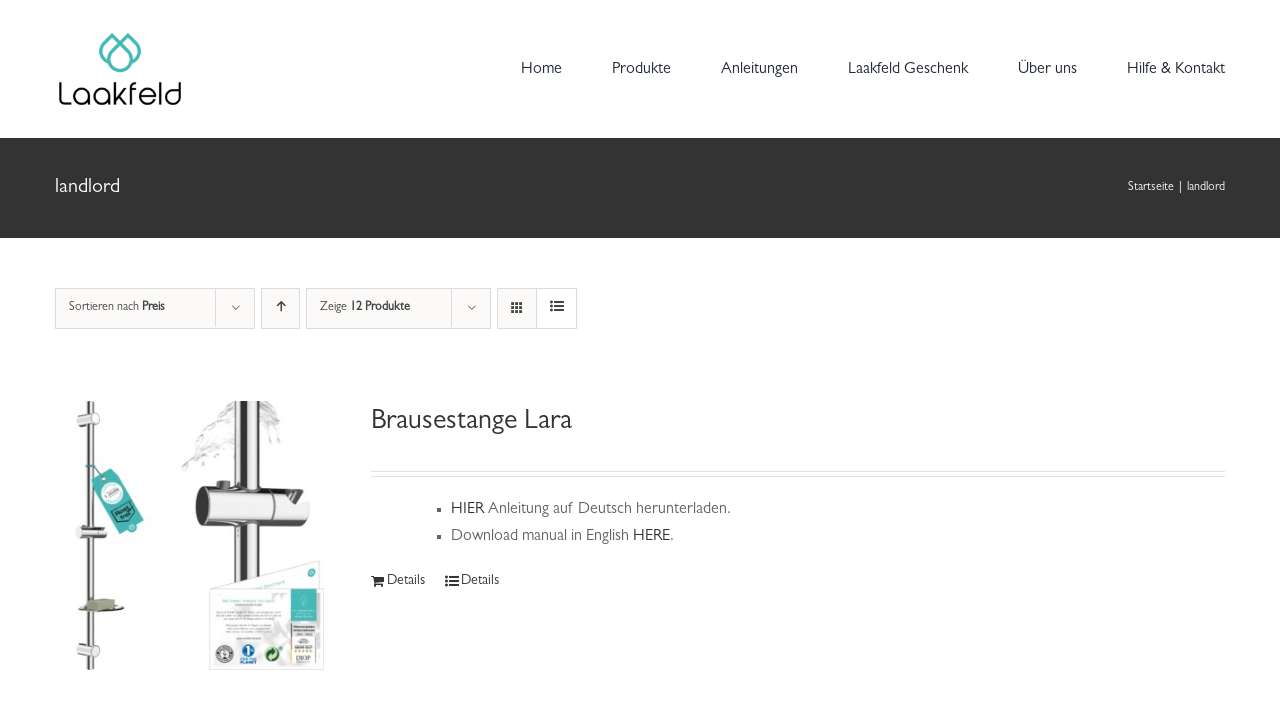

--- FILE ---
content_type: text/html; charset=UTF-8
request_url: https://laakfeld.de/produkt-schlagwort/landlord/?product_order=desc&product_view=list&product_orderby=price
body_size: 123731
content:
<!DOCTYPE html>
<html class="avada-html-layout-wide avada-html-header-position-top avada-html-is-archive" lang="de" prefix="og: http://ogp.me/ns# fb: http://ogp.me/ns/fb#">
<head>
	<meta http-equiv="X-UA-Compatible" content="IE=edge" />
	<meta http-equiv="Content-Type" content="text/html; charset=utf-8"/>
	<meta name="viewport" content="width=device-width, initial-scale=1" />
	<title>landlord &#8211; Laakfeld</title>
<meta name='robots' content='max-image-preview:large' />
<link rel="alternate" type="application/rss+xml" title="Laakfeld &raquo; Feed" href="https://laakfeld.de/feed/" />
<link rel="alternate" type="application/rss+xml" title="Laakfeld &raquo; Kommentar-Feed" href="https://laakfeld.de/comments/feed/" />
					<link rel="shortcut icon" href="https://laakfeld.de/wp-content/uploads/2021/10/ICon-3.jpg" type="image/x-icon" />
		
					<!-- For iPhone -->
			<link rel="apple-touch-icon" href="https://laakfeld.de/wp-content/uploads/2021/10/ICon-3.jpg">
		
		
					<!-- For iPad -->
			<link rel="apple-touch-icon" sizes="152x152" href="https://laakfeld.de/wp-content/uploads/2021/10/ICon-3.jpg">
		
		
		<link rel="alternate" type="application/rss+xml" title="Laakfeld &raquo; Tag-Feed für landlord" href="https://laakfeld.de/produkt-schlagwort/landlord/feed/" />
<style id='wp-img-auto-sizes-contain-inline-css' type='text/css'>
img:is([sizes=auto i],[sizes^="auto," i]){contain-intrinsic-size:3000px 1500px}
/*# sourceURL=wp-img-auto-sizes-contain-inline-css */
</style>
<style id='classic-theme-styles-inline-css' type='text/css'>
/*! This file is auto-generated */
.wp-block-button__link{color:#fff;background-color:#32373c;border-radius:9999px;box-shadow:none;text-decoration:none;padding:calc(.667em + 2px) calc(1.333em + 2px);font-size:1.125em}.wp-block-file__button{background:#32373c;color:#fff;text-decoration:none}
/*# sourceURL=/wp-includes/css/classic-themes.min.css */
</style>
<style id='woocommerce-inline-inline-css' type='text/css'>
.woocommerce form .form-row .required { visibility: visible; }
/*# sourceURL=woocommerce-inline-inline-css */
</style>
<link rel='stylesheet' id='child-style-css' href='https://laakfeld.de/wp-content/themes/Avada-Child-Theme/style.css?ver=6.9' type='text/css' media='all' />
<link rel='stylesheet' id='fusion-dynamic-css-css' href='https://laakfeld.de/wp-content/uploads/fusion-styles/6f2ce499b68a4008fa232adbc01f1729.min.css?ver=3.4.1' type='text/css' media='all' />
<script type="text/template" id="tmpl-variation-template">
	<div class="woocommerce-variation-description">{{{ data.variation.variation_description }}}</div>
	<div class="woocommerce-variation-price">{{{ data.variation.price_html }}}</div>
	<div class="woocommerce-variation-availability">{{{ data.variation.availability_html }}}</div>
</script>
<script type="text/template" id="tmpl-unavailable-variation-template">
	<p>Sorry, this product is unavailable. Please choose a different combination.</p>
</script>
<link rel="https://api.w.org/" href="https://laakfeld.de/wp-json/" /><link rel="alternate" title="JSON" type="application/json" href="https://laakfeld.de/wp-json/wp/v2/product_tag/56" /><link rel="EditURI" type="application/rsd+xml" title="RSD" href="https://laakfeld.de/xmlrpc.php?rsd" />
<meta name="generator" content="WordPress 6.9" />
<meta name="generator" content="WooCommerce 5.4.4" />
<style type="text/css" id="css-fb-visibility">@media screen and (max-width: 640px){.fusion-no-small-visibility{display:none !important;}body:not(.fusion-builder-ui-wireframe) .sm-text-align-center{text-align:center !important;}body:not(.fusion-builder-ui-wireframe) .sm-text-align-left{text-align:left !important;}body:not(.fusion-builder-ui-wireframe) .sm-text-align-right{text-align:right !important;}body:not(.fusion-builder-ui-wireframe) .sm-mx-auto{margin-left:auto !important;margin-right:auto !important;}body:not(.fusion-builder-ui-wireframe) .sm-ml-auto{margin-left:auto !important;}body:not(.fusion-builder-ui-wireframe) .sm-mr-auto{margin-right:auto !important;}body:not(.fusion-builder-ui-wireframe) .fusion-absolute-position-small{position:absolute;top:auto;width:100%;}}@media screen and (min-width: 641px) and (max-width: 1024px){.fusion-no-medium-visibility{display:none !important;}body:not(.fusion-builder-ui-wireframe) .md-text-align-center{text-align:center !important;}body:not(.fusion-builder-ui-wireframe) .md-text-align-left{text-align:left !important;}body:not(.fusion-builder-ui-wireframe) .md-text-align-right{text-align:right !important;}body:not(.fusion-builder-ui-wireframe) .md-mx-auto{margin-left:auto !important;margin-right:auto !important;}body:not(.fusion-builder-ui-wireframe) .md-ml-auto{margin-left:auto !important;}body:not(.fusion-builder-ui-wireframe) .md-mr-auto{margin-right:auto !important;}body:not(.fusion-builder-ui-wireframe) .fusion-absolute-position-medium{position:absolute;top:auto;width:100%;}}@media screen and (min-width: 1025px){.fusion-no-large-visibility{display:none !important;}body:not(.fusion-builder-ui-wireframe) .lg-text-align-center{text-align:center !important;}body:not(.fusion-builder-ui-wireframe) .lg-text-align-left{text-align:left !important;}body:not(.fusion-builder-ui-wireframe) .lg-text-align-right{text-align:right !important;}body:not(.fusion-builder-ui-wireframe) .lg-mx-auto{margin-left:auto !important;margin-right:auto !important;}body:not(.fusion-builder-ui-wireframe) .lg-ml-auto{margin-left:auto !important;}body:not(.fusion-builder-ui-wireframe) .lg-mr-auto{margin-right:auto !important;}body:not(.fusion-builder-ui-wireframe) .fusion-absolute-position-large{position:absolute;top:auto;width:100%;}}</style>	<noscript><style>.woocommerce-product-gallery{ opacity: 1 !important; }</style></noscript>
	<style type="text/css">.recentcomments a{display:inline !important;padding:0 !important;margin:0 !important;}</style>		<script type="text/javascript">
			var doc = document.documentElement;
			doc.setAttribute( 'data-useragent', navigator.userAgent );
		</script>
		<style type="text/css" id="fusion-builder-template-header-css">.fusion-body .fusion-menu-element-wrapper[data-count="0"].collapse-enabled ul li.current-menu-item > a {
color: #4abab6 !important;
}</style>
	<style id='global-styles-inline-css' type='text/css'>
:root{--wp--preset--aspect-ratio--square: 1;--wp--preset--aspect-ratio--4-3: 4/3;--wp--preset--aspect-ratio--3-4: 3/4;--wp--preset--aspect-ratio--3-2: 3/2;--wp--preset--aspect-ratio--2-3: 2/3;--wp--preset--aspect-ratio--16-9: 16/9;--wp--preset--aspect-ratio--9-16: 9/16;--wp--preset--color--black: #000000;--wp--preset--color--cyan-bluish-gray: #abb8c3;--wp--preset--color--white: #ffffff;--wp--preset--color--pale-pink: #f78da7;--wp--preset--color--vivid-red: #cf2e2e;--wp--preset--color--luminous-vivid-orange: #ff6900;--wp--preset--color--luminous-vivid-amber: #fcb900;--wp--preset--color--light-green-cyan: #7bdcb5;--wp--preset--color--vivid-green-cyan: #00d084;--wp--preset--color--pale-cyan-blue: #8ed1fc;--wp--preset--color--vivid-cyan-blue: #0693e3;--wp--preset--color--vivid-purple: #9b51e0;--wp--preset--gradient--vivid-cyan-blue-to-vivid-purple: linear-gradient(135deg,rgb(6,147,227) 0%,rgb(155,81,224) 100%);--wp--preset--gradient--light-green-cyan-to-vivid-green-cyan: linear-gradient(135deg,rgb(122,220,180) 0%,rgb(0,208,130) 100%);--wp--preset--gradient--luminous-vivid-amber-to-luminous-vivid-orange: linear-gradient(135deg,rgb(252,185,0) 0%,rgb(255,105,0) 100%);--wp--preset--gradient--luminous-vivid-orange-to-vivid-red: linear-gradient(135deg,rgb(255,105,0) 0%,rgb(207,46,46) 100%);--wp--preset--gradient--very-light-gray-to-cyan-bluish-gray: linear-gradient(135deg,rgb(238,238,238) 0%,rgb(169,184,195) 100%);--wp--preset--gradient--cool-to-warm-spectrum: linear-gradient(135deg,rgb(74,234,220) 0%,rgb(151,120,209) 20%,rgb(207,42,186) 40%,rgb(238,44,130) 60%,rgb(251,105,98) 80%,rgb(254,248,76) 100%);--wp--preset--gradient--blush-light-purple: linear-gradient(135deg,rgb(255,206,236) 0%,rgb(152,150,240) 100%);--wp--preset--gradient--blush-bordeaux: linear-gradient(135deg,rgb(254,205,165) 0%,rgb(254,45,45) 50%,rgb(107,0,62) 100%);--wp--preset--gradient--luminous-dusk: linear-gradient(135deg,rgb(255,203,112) 0%,rgb(199,81,192) 50%,rgb(65,88,208) 100%);--wp--preset--gradient--pale-ocean: linear-gradient(135deg,rgb(255,245,203) 0%,rgb(182,227,212) 50%,rgb(51,167,181) 100%);--wp--preset--gradient--electric-grass: linear-gradient(135deg,rgb(202,248,128) 0%,rgb(113,206,126) 100%);--wp--preset--gradient--midnight: linear-gradient(135deg,rgb(2,3,129) 0%,rgb(40,116,252) 100%);--wp--preset--font-size--small: 12px;--wp--preset--font-size--medium: 20px;--wp--preset--font-size--large: 24px;--wp--preset--font-size--x-large: 42px;--wp--preset--font-size--normal: 16px;--wp--preset--font-size--xlarge: 32px;--wp--preset--font-size--huge: 48px;--wp--preset--spacing--20: 0.44rem;--wp--preset--spacing--30: 0.67rem;--wp--preset--spacing--40: 1rem;--wp--preset--spacing--50: 1.5rem;--wp--preset--spacing--60: 2.25rem;--wp--preset--spacing--70: 3.38rem;--wp--preset--spacing--80: 5.06rem;--wp--preset--shadow--natural: 6px 6px 9px rgba(0, 0, 0, 0.2);--wp--preset--shadow--deep: 12px 12px 50px rgba(0, 0, 0, 0.4);--wp--preset--shadow--sharp: 6px 6px 0px rgba(0, 0, 0, 0.2);--wp--preset--shadow--outlined: 6px 6px 0px -3px rgb(255, 255, 255), 6px 6px rgb(0, 0, 0);--wp--preset--shadow--crisp: 6px 6px 0px rgb(0, 0, 0);}:where(.is-layout-flex){gap: 0.5em;}:where(.is-layout-grid){gap: 0.5em;}body .is-layout-flex{display: flex;}.is-layout-flex{flex-wrap: wrap;align-items: center;}.is-layout-flex > :is(*, div){margin: 0;}body .is-layout-grid{display: grid;}.is-layout-grid > :is(*, div){margin: 0;}:where(.wp-block-columns.is-layout-flex){gap: 2em;}:where(.wp-block-columns.is-layout-grid){gap: 2em;}:where(.wp-block-post-template.is-layout-flex){gap: 1.25em;}:where(.wp-block-post-template.is-layout-grid){gap: 1.25em;}.has-black-color{color: var(--wp--preset--color--black) !important;}.has-cyan-bluish-gray-color{color: var(--wp--preset--color--cyan-bluish-gray) !important;}.has-white-color{color: var(--wp--preset--color--white) !important;}.has-pale-pink-color{color: var(--wp--preset--color--pale-pink) !important;}.has-vivid-red-color{color: var(--wp--preset--color--vivid-red) !important;}.has-luminous-vivid-orange-color{color: var(--wp--preset--color--luminous-vivid-orange) !important;}.has-luminous-vivid-amber-color{color: var(--wp--preset--color--luminous-vivid-amber) !important;}.has-light-green-cyan-color{color: var(--wp--preset--color--light-green-cyan) !important;}.has-vivid-green-cyan-color{color: var(--wp--preset--color--vivid-green-cyan) !important;}.has-pale-cyan-blue-color{color: var(--wp--preset--color--pale-cyan-blue) !important;}.has-vivid-cyan-blue-color{color: var(--wp--preset--color--vivid-cyan-blue) !important;}.has-vivid-purple-color{color: var(--wp--preset--color--vivid-purple) !important;}.has-black-background-color{background-color: var(--wp--preset--color--black) !important;}.has-cyan-bluish-gray-background-color{background-color: var(--wp--preset--color--cyan-bluish-gray) !important;}.has-white-background-color{background-color: var(--wp--preset--color--white) !important;}.has-pale-pink-background-color{background-color: var(--wp--preset--color--pale-pink) !important;}.has-vivid-red-background-color{background-color: var(--wp--preset--color--vivid-red) !important;}.has-luminous-vivid-orange-background-color{background-color: var(--wp--preset--color--luminous-vivid-orange) !important;}.has-luminous-vivid-amber-background-color{background-color: var(--wp--preset--color--luminous-vivid-amber) !important;}.has-light-green-cyan-background-color{background-color: var(--wp--preset--color--light-green-cyan) !important;}.has-vivid-green-cyan-background-color{background-color: var(--wp--preset--color--vivid-green-cyan) !important;}.has-pale-cyan-blue-background-color{background-color: var(--wp--preset--color--pale-cyan-blue) !important;}.has-vivid-cyan-blue-background-color{background-color: var(--wp--preset--color--vivid-cyan-blue) !important;}.has-vivid-purple-background-color{background-color: var(--wp--preset--color--vivid-purple) !important;}.has-black-border-color{border-color: var(--wp--preset--color--black) !important;}.has-cyan-bluish-gray-border-color{border-color: var(--wp--preset--color--cyan-bluish-gray) !important;}.has-white-border-color{border-color: var(--wp--preset--color--white) !important;}.has-pale-pink-border-color{border-color: var(--wp--preset--color--pale-pink) !important;}.has-vivid-red-border-color{border-color: var(--wp--preset--color--vivid-red) !important;}.has-luminous-vivid-orange-border-color{border-color: var(--wp--preset--color--luminous-vivid-orange) !important;}.has-luminous-vivid-amber-border-color{border-color: var(--wp--preset--color--luminous-vivid-amber) !important;}.has-light-green-cyan-border-color{border-color: var(--wp--preset--color--light-green-cyan) !important;}.has-vivid-green-cyan-border-color{border-color: var(--wp--preset--color--vivid-green-cyan) !important;}.has-pale-cyan-blue-border-color{border-color: var(--wp--preset--color--pale-cyan-blue) !important;}.has-vivid-cyan-blue-border-color{border-color: var(--wp--preset--color--vivid-cyan-blue) !important;}.has-vivid-purple-border-color{border-color: var(--wp--preset--color--vivid-purple) !important;}.has-vivid-cyan-blue-to-vivid-purple-gradient-background{background: var(--wp--preset--gradient--vivid-cyan-blue-to-vivid-purple) !important;}.has-light-green-cyan-to-vivid-green-cyan-gradient-background{background: var(--wp--preset--gradient--light-green-cyan-to-vivid-green-cyan) !important;}.has-luminous-vivid-amber-to-luminous-vivid-orange-gradient-background{background: var(--wp--preset--gradient--luminous-vivid-amber-to-luminous-vivid-orange) !important;}.has-luminous-vivid-orange-to-vivid-red-gradient-background{background: var(--wp--preset--gradient--luminous-vivid-orange-to-vivid-red) !important;}.has-very-light-gray-to-cyan-bluish-gray-gradient-background{background: var(--wp--preset--gradient--very-light-gray-to-cyan-bluish-gray) !important;}.has-cool-to-warm-spectrum-gradient-background{background: var(--wp--preset--gradient--cool-to-warm-spectrum) !important;}.has-blush-light-purple-gradient-background{background: var(--wp--preset--gradient--blush-light-purple) !important;}.has-blush-bordeaux-gradient-background{background: var(--wp--preset--gradient--blush-bordeaux) !important;}.has-luminous-dusk-gradient-background{background: var(--wp--preset--gradient--luminous-dusk) !important;}.has-pale-ocean-gradient-background{background: var(--wp--preset--gradient--pale-ocean) !important;}.has-electric-grass-gradient-background{background: var(--wp--preset--gradient--electric-grass) !important;}.has-midnight-gradient-background{background: var(--wp--preset--gradient--midnight) !important;}.has-small-font-size{font-size: var(--wp--preset--font-size--small) !important;}.has-medium-font-size{font-size: var(--wp--preset--font-size--medium) !important;}.has-large-font-size{font-size: var(--wp--preset--font-size--large) !important;}.has-x-large-font-size{font-size: var(--wp--preset--font-size--x-large) !important;}
/*# sourceURL=global-styles-inline-css */
</style>
</head>

<body class="archive tax-product_tag term-landlord term-56 wp-theme-Avada wp-child-theme-Avada-Child-Theme theme-Avada woocommerce woocommerce-page woocommerce-no-js fusion-image-hovers fusion-pagination-sizing fusion-button_size-large fusion-button_type-flat fusion-button_span-no avada-image-rollover-circle-no avada-image-rollover-yes avada-image-rollover-direction-top fusion-body ltr fusion-sticky-header no-mobile-sticky-header no-mobile-slidingbar no-mobile-totop fusion-disable-outline fusion-sub-menu-fade mobile-logo-pos-left layout-wide-mode avada-has-boxed-modal-shadow-none layout-scroll-offset-full avada-has-zero-margin-offset-top fusion-top-header menu-text-align-center fusion-woo-product-design-classic fusion-woo-shop-page-columns-4 fusion-woo-related-columns-3 fusion-woo-archive-page-columns-3 avada-has-woo-gallery-disabled woo-outofstock-badge-top_bar mobile-menu-design-modern fusion-show-pagination-text fusion-header-layout-v1 avada-responsive avada-footer-fx-none avada-menu-highlight-style-bar fusion-search-form-classic fusion-main-menu-search-dropdown fusion-avatar-square avada-dropdown-styles avada-blog-layout-grid avada-blog-archive-layout-large avada-header-shadow-no avada-menu-icon-position-left avada-has-megamenu-shadow avada-has-mainmenu-dropdown-divider avada-has-pagetitle-bg-full avada-has-pagetitle-bg-parallax avada-has-titlebar-bar_and_content avada-has-pagination-padding avada-flyout-menu-direction-fade avada-ec-views-v1" >
		<a class="skip-link screen-reader-text" href="#content">Zum Inhalt springen</a>

	<div id="boxed-wrapper">
		<div class="fusion-sides-frame"></div>
		<div id="wrapper" class="fusion-wrapper">
			<div id="home" style="position:relative;top:-1px;"></div>
							<section class="fusion-tb-header"><div class="fusion-fullwidth fullwidth-box fusion-builder-row-1 fusion-flex-container nonhundred-percent-fullwidth non-hundred-percent-height-scrolling fusion-custom-z-index" style="background-color: rgba(255,255,255,0);background-position: center center;background-repeat: no-repeat;border-width: 0px 0px 0px 0px;border-color:#eae9e9;border-style:solid;" ><div class="fusion-builder-row fusion-row fusion-flex-align-items-stretch" style="max-width:1216.8px;margin-left: calc(-4% / 2 );margin-right: calc(-4% / 2 );"><div class="fusion-layout-column fusion_builder_column fusion-builder-column-0 fusion_builder_column_1_6 1_6 fusion-flex-column"><div class="fusion-column-wrapper fusion-flex-justify-content-flex-start fusion-content-layout-column" style="background-position:left top;background-repeat:no-repeat;-webkit-background-size:cover;-moz-background-size:cover;-o-background-size:cover;background-size:cover;padding: 27px 0px 27px 0px;"><div ><span class=" fusion-imageframe imageframe-none imageframe-1 hover-type-none" style="max-width:130px;"><a class="fusion-no-lightbox" href="https://laakfeld.de/" target="_self" aria-label="Laakfeld-a1"><img fetchpriority="high" decoding="async" width="300" height="193" src="https://laakfeld.de/wp-content/uploads/2021/07/Laakfeld-a1-300x193.png" class="img-responsive wp-image-3508 disable-lazyload" srcset="https://laakfeld.de/wp-content/uploads/2021/07/Laakfeld-a1-200x129.png 200w, https://laakfeld.de/wp-content/uploads/2021/07/Laakfeld-a1-400x257.png 400w, https://laakfeld.de/wp-content/uploads/2021/07/Laakfeld-a1-600x386.png 600w, https://laakfeld.de/wp-content/uploads/2021/07/Laakfeld-a1-800x514.png 800w, https://laakfeld.de/wp-content/uploads/2021/07/Laakfeld-a1-1200x771.png 1200w, https://laakfeld.de/wp-content/uploads/2021/07/Laakfeld-a1.png 1400w" sizes="(max-width: 1024px) 100vw, (max-width: 640px) 100vw, 200px" /></a></span></div></div><style type="text/css">.fusion-body .fusion-builder-column-0{width:16.666666666667% !important;margin-top : 0px;margin-bottom : 0px;}.fusion-builder-column-0 > .fusion-column-wrapper {padding-top : 27px !important;padding-right : 0px !important;margin-right : 11.52%;padding-bottom : 27px !important;padding-left : 0px !important;margin-left : 11.52%;}@media only screen and (max-width:1024px) {.fusion-body .fusion-builder-column-0{width:25% !important;order : 0;}.fusion-builder-column-0 > .fusion-column-wrapper {margin-right : 7.68%;margin-left : 7.68%;}}@media only screen and (max-width:640px) {.fusion-body .fusion-builder-column-0{width:64% !important;order : 0;}.fusion-builder-column-0 > .fusion-column-wrapper {margin-right : 3%;margin-left : 3%;}}</style></div><div class="fusion-layout-column fusion_builder_column fusion-builder-column-1 fusion_builder_column_5_6 5_6 fusion-flex-column fusion-no-medium-visibility fusion-no-large-visibility"><div class="fusion-column-wrapper fusion-flex-justify-content-center fusion-content-layout-column" style="background-position:left top;background-repeat:no-repeat;-webkit-background-size:cover;-moz-background-size:cover;-o-background-size:cover;background-size:cover;padding: 0px 0px 0px 0px;"></div><style type="text/css">.fusion-body .fusion-builder-column-1{width:83.333333333333% !important;margin-top : 0px;margin-bottom : 0px;}.fusion-builder-column-1 > .fusion-column-wrapper {padding-top : 0px !important;padding-right : 0px !important;margin-right : 2.304%;padding-bottom : 0px !important;padding-left : 0px !important;margin-left : 2.304%;}@media only screen and (max-width:1024px) {.fusion-body .fusion-builder-column-1{width:75% !important;order : 0;}.fusion-builder-column-1 > .fusion-column-wrapper {margin-right : 2.56%;margin-left : 2.56%;}}@media only screen and (max-width:640px) {.fusion-body .fusion-builder-column-1{width:26% !important;order : 0;}.fusion-builder-column-1 > .fusion-column-wrapper {margin-right : 0%;margin-left : 0%;}}</style></div><div class="fusion-layout-column fusion_builder_column fusion-builder-column-2 fusion_builder_column_5_6 5_6 fusion-flex-column"><div class="fusion-column-wrapper fusion-flex-justify-content-center fusion-content-layout-column" style="background-position:left top;background-repeat:no-repeat;-webkit-background-size:cover;-moz-background-size:cover;-o-background-size:cover;background-size:cover;padding: 0px 0px 0px 0px;"><nav class="fusion-menu-element-wrapper direction-row mode-dropdown expand-method-hover submenu-mode-dropdown mobile-mode-collapse-to-button mobile-size-full-absolute icons-position-left dropdown-carets-no has-active-border-bottom-no has-active-border-left-no has-active-border-right-no mobile-trigger-fullwidth-off mobile-indent-on mobile-justify-left main-justify-left loading mega-menu-loading expand-right submenu-transition-fade" aria-label="Menu" data-breakpoint="640" data-count="0" data-transition-type="top-vertical" data-transition-time="300"><button type="button" class="avada-menu-mobile-menu-trigger no-text" onClick="fusionNavClickExpandBtn(this);" aria-expanded="false"><span class="inner"><span class="collapsed-nav-text"><span class="screen-reader-text">Toggle Navigation</span></span><span class="collapsed-nav-icon"><span class="collapsed-nav-icon-open classic-bars-solid"></span><span class="collapsed-nav-icon-close classic-times-solid"></span></span></span></button><style>.fusion-body .fusion-menu-element-wrapper[data-count="0"] .fusion-menu-element-list{justify-content:flex-end;font-family:"GillSansMTProBook";font-weight:400;}.fusion-body .fusion-menu-element-wrapper[data-count="0"] > .avada-menu-mobile-menu-trigger{font-family:"GillSansMTProBook";font-weight:400;background-color:rgba(255,255,255,0);color:#cccccc;padding-right:0px;font-size:20px;}.fusion-body .fusion-menu-element-wrapper[data-count="0"] .fusion-megamenu-wrapper .fusion-megamenu-holder .fusion-megamenu .fusion-megamenu-submenu .fusion-megamenu-title .awb-justify-title{font-family:"GillSansMTProBook";font-weight:400;justify-content:flex-start;}.fusion-body .fusion-menu-element-wrapper[data-count="0"] [class*="awb-icon-"],.fusion-body .fusion-menu-element-wrapper[data-count="0"] [class^="awb-icon-"]{font-family:GillSansMTProBook !important;}.fusion-body .fusion-menu-element-wrapper[data-count="0"] .fusion-menu-element-list > li{margin-left:calc(50px / 2);margin-right:calc(50px / 2);}.fusion-body .fusion-menu-element-wrapper[data-count="0"] .fusion-menu-element-list > li:not(.fusion-menu-item-button):focus-within > a{padding-top:calc(0px + 3px);}.fusion-body .fusion-menu-element-wrapper[data-count="0"] .fusion-menu-element-list > li:not(.fusion-menu-item-button) > a,.fusion-body .fusion-menu-element-wrapper[data-count="0"] .fusion-menu-element-list > li:not(.fusion-menu-item-button) .fusion-widget-cart > a,.fusion-body .fusion-menu-element-wrapper[data-count="0"] .fusion-menu-element-list > li:not(.fusion-menu-item-button) > .fusion-open-nav-submenu,.fusion-body .fusion-menu-element-wrapper[data-count="0"] .fusion-menu-element-list > li:not(.fusion-menu-item-button):hover > a,.fusion-body .fusion-menu-element-wrapper[data-count="0"] .fusion-menu-element-list > li:not(.fusion-menu-item-button).hover > a,.fusion-body .fusion-menu-element-wrapper[data-count="0"] .fusion-menu-element-list > li:not(.fusion-menu-item-button):focus > a,.fusion-body .fusion-menu-element-wrapper[data-count="0"] .fusion-menu-element-list > li:not(.fusion-menu-item-button):active > a,.fusion-body .fusion-menu-element-wrapper[data-count="0"] .fusion-menu-element-list > li:not(.fusion-menu-item-button).current-menu-item > a{padding-top:calc(0px + 3px);}.fusion-body .fusion-menu-element-wrapper[data-count="0"] .fusion-menu-element-list > li:not(.fusion-menu-item-button).current-menu-ancestor > a{padding-top:calc(0px + 3px);}.fusion-body .fusion-menu-element-wrapper[data-count="0"] .fusion-menu-element-list > li:not(.fusion-menu-item-button).current-menu-parent > a{padding-top:calc(0px + 3px);}.fusion-body .fusion-menu-element-wrapper[data-count="0"] .fusion-menu-element-list > li:not(.fusion-menu-item-button).expanded > a{padding-top:calc(0px + 3px);}.fusion-body .fusion-menu-element-wrapper[data-count="0"] .fusion-menu-element-list > li:not(.fusion-menu-item-button):hover > .fusion-open-nav-submenu{padding-top:calc(0px + 3px);}.fusion-body .fusion-menu-element-wrapper[data-count="0"] .fusion-menu-element-list > li:not(.fusion-menu-item-button).hover > .fusion-open-nav-submenu{padding-top:calc(0px + 3px);}.fusion-body .fusion-menu-element-wrapper[data-count="0"] .fusion-menu-element-list > li:not(.fusion-menu-item-button):focus > .fusion-open-nav-submenu{padding-top:calc(0px + 3px);}.fusion-body .fusion-menu-element-wrapper[data-count="0"] .fusion-menu-element-list > li:not(.fusion-menu-item-button):active > .fusion-open-nav-submenu{padding-top:calc(0px + 3px);}.fusion-body .fusion-menu-element-wrapper[data-count="0"] .fusion-menu-element-list > li:not(.fusion-menu-item-button):focus-within > .fusion-open-nav-submenu{padding-top:calc(0px + 3px);}.fusion-body .fusion-menu-element-wrapper[data-count="0"] .fusion-menu-element-list > li:not(.fusion-menu-item-button).current-menu-item > .fusion-open-nav-submenu{padding-top:calc(0px + 3px);}.fusion-body .fusion-menu-element-wrapper[data-count="0"] .fusion-menu-element-list > li:not(.fusion-menu-item-button).current-menu-ancestor > .fusion-open-nav-submenu{padding-top:calc(0px + 3px);}.fusion-body .fusion-menu-element-wrapper[data-count="0"] .fusion-menu-element-list > li:not(.fusion-menu-item-button).current-menu-parent > .fusion-open-nav-submenu{padding-top:calc(0px + 3px);}.fusion-body .fusion-menu-element-wrapper[data-count="0"] .fusion-menu-element-list > li:not(.fusion-menu-item-button).expanded > .fusion-open-nav-submenu{padding-top:calc(0px + 3px);}.fusion-body .fusion-menu-element-wrapper[data-count="0"]:not(.collapse-enabled) .fusion-menu-element-list > li:not(.fusion-menu-item-button):not(.custom-menu-search-overlay):focus-within > a{color:#4abab6 !important;}.fusion-body .fusion-menu-element-wrapper[data-count="0"]:not(.collapse-enabled) .fusion-menu-element-list > li:not(.fusion-menu-item-button):not(.custom-menu-search-overlay):hover > a,.fusion-body .fusion-menu-element-wrapper[data-count="0"]:not(.collapse-enabled) .fusion-menu-element-list > li:not(.fusion-menu-item-button).hover > a,.fusion-body .fusion-menu-element-wrapper[data-count="0"]:not(.collapse-enabled) .fusion-menu-element-list > li:not(.fusion-menu-item-button):not(.custom-menu-search-overlay):focus > a,.fusion-body .fusion-menu-element-wrapper[data-count="0"]:not(.collapse-enabled) .fusion-menu-element-list > li:not(.fusion-menu-item-button):not(.custom-menu-search-overlay):active > a,.fusion-body .fusion-menu-element-wrapper[data-count="0"]:not(.collapse-enabled) .fusion-menu-element-list > li:not(.fusion-menu-item-button).current-menu-item > a{color:#4abab6 !important;}.fusion-body .fusion-menu-element-wrapper[data-count="0"]:not(.collapse-enabled) .fusion-menu-element-list > li:not(.fusion-menu-item-button).current-menu-ancestor:not(.awb-flyout-top-level-no-link) > a{color:#4abab6 !important;}.fusion-body .fusion-menu-element-wrapper[data-count="0"]:not(.collapse-enabled) .fusion-menu-element-list > li:not(.fusion-menu-item-button).current-menu-parent:not(.awb-flyout-top-level-no-link) > a{color:#4abab6 !important;}.fusion-body .fusion-menu-element-wrapper[data-count="0"]:not(.collapse-enabled) .fusion-menu-element-list > li:not(.fusion-menu-item-button).expanded > a{color:#4abab6 !important;}.fusion-body .fusion-menu-element-wrapper[data-count="0"]:not(.collapse-enabled) .fusion-menu-element-list > li:not(.fusion-menu-item-button):hover > .fusion-open-nav-submenu{color:#4abab6 !important;}.fusion-body .fusion-menu-element-wrapper[data-count="0"]:not(.collapse-enabled) .fusion-menu-element-list > li:not(.fusion-menu-item-button).hover > .fusion-open-nav-submenu{color:#4abab6 !important;}.fusion-body .fusion-menu-element-wrapper[data-count="0"]:not(.collapse-enabled) .fusion-menu-element-list > li:not(.fusion-menu-item-button):focus > .fusion-open-nav-submenu{color:#4abab6 !important;}.fusion-body .fusion-menu-element-wrapper[data-count="0"]:not(.collapse-enabled) .fusion-menu-element-list > li:not(.fusion-menu-item-button):active > .fusion-open-nav-submenu{color:#4abab6 !important;}.fusion-body .fusion-menu-element-wrapper[data-count="0"]:not(.collapse-enabled) .fusion-menu-element-list > li:not(.fusion-menu-item-button):focus-within > .fusion-open-nav-submenu{color:#4abab6 !important;}.fusion-body .fusion-menu-element-wrapper[data-count="0"]:not(.collapse-enabled) .fusion-menu-element-list > li:not(.fusion-menu-item-button).current-menu-item > .fusion-open-nav-submenu{color:#4abab6 !important;}.fusion-body .fusion-menu-element-wrapper[data-count="0"]:not(.collapse-enabled) .fusion-menu-element-list > li:not(.fusion-menu-item-button).current-menu-ancestor > .fusion-open-nav-submenu{color:#4abab6 !important;}.fusion-body .fusion-menu-element-wrapper[data-count="0"]:not(.collapse-enabled) .fusion-menu-element-list > li:not(.fusion-menu-item-button).current-menu-parent > .fusion-open-nav-submenu{color:#4abab6 !important;}.fusion-body .fusion-menu-element-wrapper[data-count="0"]:not(.collapse-enabled) .fusion-menu-element-list > li:not(.fusion-menu-item-button).expanded > .fusion-open-nav-submenu{color:#4abab6 !important;}.fusion-body .fusion-menu-element-wrapper[data-count="0"] .fusion-menu-element-list > li:not(.fusion-menu-item-button) > .background-default{border-top-width:3px;}.fusion-body .fusion-menu-element-wrapper[data-count="0"] .fusion-menu-element-list > li:not(.fusion-menu-item-button) > .background-active{border-top-width:3px;border-color:#4abab6;}.fusion-body .fusion-menu-element-wrapper[data-count="0"].direction-row:not(.collapse-enabled):not(.submenu-mode-flyout) .fusion-menu-element-list > li > ul.sub-menu:not(.fusion-megamenu),.fusion-body .fusion-menu-element-wrapper[data-count="0"]:not(.collapse-enabled):not(.submenu-mode-flyout) .fusion-menu-element-list .fusion-megamenu-wrapper{margin-top:26px !important;}.fusion-body .fusion-menu-element-wrapper[data-count="0"].expand-method-hover.direction-row .fusion-menu-element-list > li:hover:before,.fusion-body .fusion-menu-element-wrapper[data-count="0"].expand-method-hover.direction-row .fusion-menu-element-list > li.hover:before,.fusion-body .fusion-menu-element-wrapper[data-count="0"].expand-method-hover.direction-row .fusion-menu-element-list > li:focus:before,.fusion-body .fusion-menu-element-wrapper[data-count="0"].expand-method-hover.direction-row .fusion-menu-element-list > li:active:before{bottom:calc(0px - 26px);height:26px;}.fusion-body .fusion-menu-element-wrapper[data-count="0"].expand-method-hover.direction-row .fusion-menu-element-list > li:focus-within:before{bottom:calc(0px - 26px);height:26px;}.fusion-body .fusion-menu-element-wrapper[data-count="0"] .fusion-menu-cart-checkout a:before,.fusion-body .fusion-menu-element-wrapper[data-count="0"] .fusion-menu-cart-items a,.fusion-body .fusion-menu-element-wrapper[data-count="0"] ul .fusion-menu-login-box-register,.fusion-body .fusion-menu-element-wrapper[data-count="0"] ul .fusion-menu-cart-checkout a:before{color:#212934;}.fusion-body .fusion-menu-element-wrapper[data-count="0"].collapse-enabled{justify-content:flex-end;font-family:inherit;font-weight:400;}.fusion-body .fusion-menu-element-wrapper[data-count="0"].collapse-enabled .fusion-menu-element-list{margin-top:28px;}.fusion-body .fusion-menu-element-wrapper[data-count="0"]:not(.collapse-enabled) .fusion-menu-element-list > li.menu-item:focus-within > a .fusion-megamenu-icon{color:#4abab6;}.fusion-body .fusion-menu-element-wrapper[data-count="0"]:not(.collapse-enabled) .fusion-menu-element-list > li.menu-item:hover > a .fusion-megamenu-icon,.fusion-body .fusion-menu-element-wrapper[data-count="0"]:not(.collapse-enabled) .fusion-menu-element-list > li.menu-item.hover > a .fusion-megamenu-icon,.fusion-body .fusion-menu-element-wrapper[data-count="0"]:not(.collapse-enabled) .fusion-menu-element-list > li.menu-item:focus > a .fusion-megamenu-icon,.fusion-body .fusion-menu-element-wrapper[data-count="0"]:not(.collapse-enabled) .fusion-menu-element-list > li.menu-item:active > a .fusion-megamenu-icon,.fusion-body .fusion-menu-element-wrapper[data-count="0"]:not(.collapse-enabled) .fusion-menu-element-list > li.menu-item.current-menu-item > a .fusion-megamenu-icon{color:#4abab6;}.fusion-body .fusion-menu-element-wrapper[data-count="0"]:not(.collapse-enabled) .fusion-menu-element-list > li.menu-item.current-menu-ancestor > a .fusion-megamenu-icon{color:#4abab6;}.fusion-body .fusion-menu-element-wrapper[data-count="0"]:not(.collapse-enabled) .fusion-menu-element-list > li.menu-item.current-menu-parent > a .fusion-megamenu-icon{color:#4abab6;}.fusion-body .fusion-menu-element-wrapper[data-count="0"]:not(.collapse-enabled) .fusion-menu-element-list > li.menu-item.expanded > a .fusion-megamenu-icon{color:#4abab6;}.fusion-body .fusion-menu-element-wrapper[data-count="0"] .custom-menu-search-dropdown:hover .fusion-main-menu-icon{color:#4abab6 !important;}.fusion-body .fusion-menu-element-wrapper[data-count="0"] .custom-menu-search-overlay:hover .fusion-menu-icon-search.trigger-overlay{color:#4abab6 !important;}.fusion-body .fusion-menu-element-wrapper[data-count="0"] .custom-menu-search-overlay:hover ~ .fusion-overlay-search{color:#4abab6 !important;}.fusion-body .fusion-menu-element-wrapper[data-count="0"].collapse-enabled ul li > a,.fusion-body .fusion-menu-element-wrapper[data-count="0"].collapse-enabled ul li > a .fusion-button{color:#cccccc !important;font-family:inherit;font-weight:400;}.fusion-body .fusion-menu-element-wrapper[data-count="0"].collapse-enabled ul li:focus-within .sub-menu li:not(.current-menu-item):not(.current-menu-ancestor):not(.current-menu-parent):not(.expanded) a{color:#cccccc !important;}.fusion-body .fusion-menu-element-wrapper[data-count="0"].collapse-enabled ul li > .fusion-open-nav-submenu-on-click:before,.fusion-body .fusion-menu-element-wrapper[data-count="0"].collapse-enabled ul li:hover .sub-menu li:not(.current-menu-item):not(.current-menu-ancestor):not(.current-menu-parent):not(.expanded) a,.fusion-body .fusion-menu-element-wrapper[data-count="0"].collapse-enabled ul li.hover .sub-menu li:not(.current-menu-item):not(.current-menu-ancestor):not(.current-menu-parent):not(.expanded) a,.fusion-body .fusion-menu-element-wrapper[data-count="0"].collapse-enabled ul li:focus .sub-menu li:not(.current-menu-item):not(.current-menu-ancestor):not(.current-menu-parent):not(.expanded) a,.fusion-body .fusion-menu-element-wrapper[data-count="0"].collapse-enabled ul li:active .sub-menu li:not(.current-menu-item):not(.current-menu-ancestor):not(.current-menu-parent):not(.expanded) a,.fusion-body .fusion-menu-element-wrapper[data-count="0"].collapse-enabled ul li.current-menu-item .sub-menu li:not(.current-menu-item):not(.current-menu-ancestor):not(.current-menu-parent):not(.expanded) a{color:#cccccc !important;}.fusion-body .fusion-menu-element-wrapper[data-count="0"].collapse-enabled ul li.current-menu-ancestor .sub-menu li:not(.current-menu-item):not(.current-menu-ancestor):not(.current-menu-parent):not(.expanded) a{color:#cccccc !important;}.fusion-body .fusion-menu-element-wrapper[data-count="0"].collapse-enabled ul li.current-menu-parent .sub-menu li:not(.current-menu-item):not(.current-menu-ancestor):not(.current-menu-parent):not(.expanded) a{color:#cccccc !important;}.fusion-body .fusion-menu-element-wrapper[data-count="0"].collapse-enabled ul li.expanded .sub-menu li:not(.current-menu-item):not(.current-menu-ancestor):not(.current-menu-parent):not(.expanded) a{color:#cccccc !important;}.fusion-body .fusion-menu-element-wrapper[data-count="0"].fusion-menu-element-wrapper.collapse-enabled .fusion-megamenu-menu .fusion-megamenu-wrapper .fusion-megamenu-holder ul li a{color:#cccccc !important;}.fusion-body .fusion-menu-element-wrapper[data-count="0"].fusion-menu-element-wrapper.collapse-enabled .fusion-megamenu-menu .fusion-megamenu-wrapper .fusion-megamenu-holder ul li .awb-justify-title{color:#cccccc !important;}.fusion-body .fusion-menu-element-wrapper[data-count="0"].collapse-enabled ul li:focus-within > .fusion-open-nav-submenu-on-click:before{color:#a0ce4e !important;}.fusion-body .fusion-menu-element-wrapper[data-count="0"].collapse-enabled ul li:hover > .fusion-open-nav-submenu-on-click:before,.fusion-body .fusion-menu-element-wrapper[data-count="0"].collapse-enabled ul li.hover > .fusion-open-nav-submenu-on-click:before,.fusion-body .fusion-menu-element-wrapper[data-count="0"].collapse-enabled ul li:focus > .fusion-open-nav-submenu-on-click:before,.fusion-body .fusion-menu-element-wrapper[data-count="0"].collapse-enabled ul li:active > .fusion-open-nav-submenu-on-click:before,.fusion-body .fusion-menu-element-wrapper[data-count="0"].collapse-enabled ul li:hover > a{color:#a0ce4e !important;}.fusion-body .fusion-menu-element-wrapper[data-count="0"].collapse-enabled ul li.hover > a{color:#a0ce4e !important;}.fusion-body .fusion-menu-element-wrapper[data-count="0"].collapse-enabled ul li:focus > a{color:#a0ce4e !important;}.fusion-body .fusion-menu-element-wrapper[data-count="0"].collapse-enabled ul li:active > a{color:#a0ce4e !important;}.fusion-body .fusion-menu-element-wrapper[data-count="0"].collapse-enabled ul li:focus-within > a{color:#a0ce4e !important;}.fusion-body .fusion-menu-element-wrapper[data-count="0"].collapse-enabled ul li.current-menu-item > a{color:#a0ce4e !important;}.fusion-body .fusion-menu-element-wrapper[data-count="0"].collapse-enabled ul li.current-menu-ancestor > a{color:#a0ce4e !important;}.fusion-body .fusion-menu-element-wrapper[data-count="0"].collapse-enabled ul li.current-menu-parent > a{color:#a0ce4e !important;}.fusion-body .fusion-menu-element-wrapper[data-count="0"].collapse-enabled ul li.expanded > a{color:#a0ce4e !important;}.fusion-body .fusion-menu-element-wrapper[data-count="0"].collapse-enabled ul li:hover > a .fusion-button{color:#a0ce4e !important;}.fusion-body .fusion-menu-element-wrapper[data-count="0"].collapse-enabled ul li.hover > a .fusion-button{color:#a0ce4e !important;}.fusion-body .fusion-menu-element-wrapper[data-count="0"].collapse-enabled ul li:focus > a .fusion-button{color:#a0ce4e !important;}.fusion-body .fusion-menu-element-wrapper[data-count="0"].collapse-enabled ul li:active > a .fusion-button{color:#a0ce4e !important;}.fusion-body .fusion-menu-element-wrapper[data-count="0"].collapse-enabled ul li:focus-within > a .fusion-button{color:#a0ce4e !important;}.fusion-body .fusion-menu-element-wrapper[data-count="0"].collapse-enabled ul li.current-menu-item > a .fusion-button{color:#a0ce4e !important;}.fusion-body .fusion-menu-element-wrapper[data-count="0"].collapse-enabled ul li.current-menu-ancestor > a .fusion-button{color:#a0ce4e !important;}.fusion-body .fusion-menu-element-wrapper[data-count="0"].collapse-enabled ul li.current-menu-parent > a .fusion-button{color:#a0ce4e !important;}.fusion-body .fusion-menu-element-wrapper[data-count="0"].collapse-enabled ul li.expanded > a .fusion-button{color:#a0ce4e !important;}.fusion-body .fusion-menu-element-wrapper[data-count="0"].collapse-enabled ul li.current-menu-item > .fusion-open-nav-submenu-on-click:before{color:#a0ce4e !important;}.fusion-body .fusion-menu-element-wrapper[data-count="0"].collapse-enabled ul li.current-menu-parent > .fusion-open-nav-submenu-on-click:before{color:#a0ce4e !important;}.fusion-body .fusion-menu-element-wrapper[data-count="0"].collapse-enabled ul li.current-menu-ancestor > .fusion-open-nav-submenu-on-click:before{color:#a0ce4e !important;}.fusion-body .fusion-menu-element-wrapper[data-count="0"].collapse-enabled ul.sub-menu.sub-menu li.current-menu-ancestor > .fusion-open-nav-submenu-on-click:before{color:#a0ce4e !important;}.fusion-body .fusion-menu-element-wrapper[data-count="0"].collapse-enabled ul.sub-menu.sub-menu li.current-menu-parent > .fusion-open-nav-submenu-on-click:before{color:#a0ce4e !important;}.fusion-body .fusion-menu-element-wrapper[data-count="0"].collapse-enabled ul.sub-menu.sub-menu li.expanded > .fusion-open-nav-submenu-on-click:before{color:#a0ce4e !important;}.fusion-body .fusion-menu-element-wrapper[data-count="0"].collapse-enabled ul.sub-menu.sub-menu li:hover > .fusion-open-nav-submenu-on-click:before{color:#a0ce4e !important;}.fusion-body .fusion-menu-element-wrapper[data-count="0"].collapse-enabled ul.sub-menu.sub-menu li.hover > .fusion-open-nav-submenu-on-click:before{color:#a0ce4e !important;}.fusion-body .fusion-menu-element-wrapper[data-count="0"].collapse-enabled ul.sub-menu.sub-menu li:focus > .fusion-open-nav-submenu-on-click:before{color:#a0ce4e !important;}.fusion-body .fusion-menu-element-wrapper[data-count="0"].collapse-enabled ul.sub-menu.sub-menu li:active > .fusion-open-nav-submenu-on-click:before{color:#a0ce4e !important;}.fusion-body .fusion-menu-element-wrapper[data-count="0"].collapse-enabled ul.sub-menu.sub-menu li:focus-within > .fusion-open-nav-submenu-on-click:before{color:#a0ce4e !important;}.fusion-body .fusion-menu-element-wrapper[data-count="0"].collapse-enabled ul.sub-menu.sub-menu li:hover > a{color:#a0ce4e !important;}.fusion-body .fusion-menu-element-wrapper[data-count="0"].collapse-enabled ul.sub-menu.sub-menu li.hover > a{color:#a0ce4e !important;}.fusion-body .fusion-menu-element-wrapper[data-count="0"].collapse-enabled ul.sub-menu.sub-menu li:focus > a{color:#a0ce4e !important;}.fusion-body .fusion-menu-element-wrapper[data-count="0"].collapse-enabled ul.sub-menu.sub-menu li:active > a{color:#a0ce4e !important;}.fusion-body .fusion-menu-element-wrapper[data-count="0"].collapse-enabled ul.sub-menu.sub-menu li:focus-within > a{color:#a0ce4e !important;}.fusion-body .fusion-menu-element-wrapper[data-count="0"].collapse-enabled ul.sub-menu.sub-menu li.current-menu-item > a{color:#a0ce4e !important;}.fusion-body .fusion-menu-element-wrapper[data-count="0"].collapse-enabled ul.sub-menu.sub-menu li.current-menu-ancestor > a{color:#a0ce4e !important;}.fusion-body .fusion-menu-element-wrapper[data-count="0"].collapse-enabled ul.sub-menu.sub-menu li.current-menu-parent > a{color:#a0ce4e !important;}.fusion-body .fusion-menu-element-wrapper[data-count="0"].collapse-enabled ul.sub-menu.sub-menu li.expanded > a{color:#a0ce4e !important;}.fusion-body .fusion-menu-element-wrapper[data-count="0"].collapse-enabled ul.sub-menu.sub-menu li:hover > a:hover{color:#a0ce4e !important;}.fusion-body .fusion-menu-element-wrapper[data-count="0"].collapse-enabled ul.sub-menu.sub-menu li.hover > a:hover{color:#a0ce4e !important;}.fusion-body .fusion-menu-element-wrapper[data-count="0"].collapse-enabled ul.sub-menu.sub-menu li:focus > a:hover{color:#a0ce4e !important;}.fusion-body .fusion-menu-element-wrapper[data-count="0"].collapse-enabled ul.sub-menu.sub-menu li:active > a:hover{color:#a0ce4e !important;}.fusion-body .fusion-menu-element-wrapper[data-count="0"].collapse-enabled ul.sub-menu.sub-menu li:focus-within > a:hover{color:#a0ce4e !important;}.fusion-body .fusion-menu-element-wrapper[data-count="0"].collapse-enabled ul.sub-menu.sub-menu li.current-menu-item > a:hover{color:#a0ce4e !important;}.fusion-body .fusion-menu-element-wrapper[data-count="0"].collapse-enabled ul.sub-menu.sub-menu li.current-menu-ancestor > a:hover{color:#a0ce4e !important;}.fusion-body .fusion-menu-element-wrapper[data-count="0"].collapse-enabled ul.sub-menu.sub-menu li.current-menu-parent > a:hover{color:#a0ce4e !important;}.fusion-body .fusion-menu-element-wrapper[data-count="0"].collapse-enabled ul.sub-menu.sub-menu li.expanded > a:hover{color:#a0ce4e !important;}.fusion-body .fusion-menu-element-wrapper[data-count="0"].collapse-enabled ul.sub-menu.sub-menu li.current-menu-item > .fusion-open-nav-submenu-on-click:before{color:#a0ce4e !important;}.fusion-body .fusion-menu-element-wrapper[data-count="0"].collapse-enabled .fusion-megamenu-menu .fusion-megamenu-wrapper .fusion-megamenu-holder ul li.current-menu-item a{color:#a0ce4e !important;}.fusion-body .fusion-menu-element-wrapper[data-count="0"].collapse-enabled .fusion-megamenu-menu .fusion-megamenu-wrapper .fusion-megamenu-holder ul li:hover a{color:#a0ce4e !important;}.fusion-body .fusion-menu-element-wrapper[data-count="0"].collapse-enabled .fusion-megamenu-menu .fusion-megamenu-wrapper .fusion-megamenu-holder ul li:active a{color:#a0ce4e !important;}.fusion-body .fusion-menu-element-wrapper[data-count="0"].collapse-enabled .fusion-megamenu-menu .fusion-megamenu-wrapper .fusion-megamenu-holder ul li:focus a{color:#a0ce4e !important;}.fusion-body .fusion-menu-element-wrapper[data-count="0"].collapse-enabled .fusion-megamenu-menu .fusion-megamenu-wrapper .fusion-megamenu-holder ul li:focus-within a{color:#a0ce4e !important;}.fusion-body .fusion-menu-element-wrapper[data-count="0"] .fusion-menu-element-list .sub-menu > li,.fusion-body .fusion-menu-element-wrapper[data-count="0"] .fusion-menu-element-list .sub-menu li a,.fusion-body .fusion-menu-element-wrapper[data-count="0"].collapse-enabled .fusion-megamenu-wrapper .fusion-megamenu-holder .fusion-megamenu-submenu .fusion-megamenu-title a{font-family:inherit;font-weight:400;}.fusion-body .fusion-menu-element-wrapper[data-count="0"].collapse-enabled [class*="awb-icon-"],.fusion-body .fusion-menu-element-wrapper[data-count="0"].collapse-enabled [class^="awb-icon-"]{font-family:inherit !important;}.fusion-body .fusion-menu-element-wrapper[data-count="0"]:not(.collapse-enabled) .fusion-menu-element-list ul,.fusion-body .fusion-menu-element-wrapper[data-count="0"]:not(.collapse-enabled) .custom-menu-search-dropdown .fusion-menu-searchform-dropdown .fusion-search-form-content,.fusion-body .fusion-menu-element-wrapper[data-count="0"]:not(.collapse-enabled) .fusion-menu-element-list .fusion-megamenu-wrapper{box-shadow:0px -4px 0px 0px #4abab6;;}</style><ul id="menu-classic-main-menu" class="fusion-menu fusion-custom-menu fusion-menu-element-list"><li  id="menu-item-1701"  class="menu-item menu-item-type-post_type menu-item-object-page menu-item-home menu-item-1701"  data-item-id="1701"><span class="background-default transition-top-vertical"></span><span class="background-active transition-top-vertical"></span><a  href="https://laakfeld.de/" class="fusion-background-highlight"><span class="menu-text">Home</span></a></li><li  id="menu-item-1788"  class="menu-item menu-item-type-post_type menu-item-object-page menu-item-1788"  data-item-id="1788"><span class="background-default transition-top-vertical"></span><span class="background-active transition-top-vertical"></span><a  href="https://laakfeld.de/produkt/" class="fusion-background-highlight"><span class="menu-text">Produkte</span></a></li><li  id="menu-item-3586"  class="menu-item menu-item-type-post_type menu-item-object-page menu-item-3586"  data-item-id="3586"><span class="background-default transition-top-vertical"></span><span class="background-active transition-top-vertical"></span><a  href="https://laakfeld.de/anleitung/" class="fusion-background-highlight"><span class="menu-text">Anleitungen</span></a></li><li  id="menu-item-3501"  class="menu-item menu-item-type-post_type menu-item-object-page menu-item-3501"  data-item-id="3501"><span class="background-default transition-top-vertical"></span><span class="background-active transition-top-vertical"></span><a  href="https://laakfeld.de/geschenk/" class="fusion-background-highlight"><span class="menu-text">Laakfeld Geschenk</span></a></li><li  id="menu-item-3637"  class="menu-item menu-item-type-post_type menu-item-object-page menu-item-3637"  data-item-id="3637"><span class="background-default transition-top-vertical"></span><span class="background-active transition-top-vertical"></span><a  href="https://laakfeld.de/ueber-uns/" class="fusion-background-highlight"><span class="menu-text">Über uns</span></a></li><li  id="menu-item-3507"  class="menu-item menu-item-type-post_type menu-item-object-page menu-item-3507"  data-item-id="3507"><span class="background-default transition-top-vertical"></span><span class="background-active transition-top-vertical"></span><a  href="https://laakfeld.de/hilfe-kontakt/" class="fusion-background-highlight"><span class="menu-text">Hilfe &#038; Kontakt</span></a></li></ul></nav></div><style type="text/css">.fusion-body .fusion-builder-column-2{width:83.333333333333% !important;margin-top : 0px;margin-bottom : 0px;}.fusion-builder-column-2 > .fusion-column-wrapper {padding-top : 0px !important;padding-right : 0px !important;margin-right : 2.304%;padding-bottom : 0px !important;padding-left : 0px !important;margin-left : 2.304%;}@media only screen and (max-width:1024px) {.fusion-body .fusion-builder-column-2{width:75% !important;order : 0;}.fusion-builder-column-2 > .fusion-column-wrapper {margin-right : 2.56%;margin-left : 2.56%;}}@media only screen and (max-width:640px) {.fusion-body .fusion-builder-column-2{width:10% !important;order : 0;}.fusion-builder-column-2 > .fusion-column-wrapper {margin-right : 19.2%;margin-left : 0%;}}</style></div></div><style type="text/css">.fusion-fullwidth.fusion-builder-row-1 { z-index:20000 !important; }.fusion-body .fusion-flex-container.fusion-builder-row-1{ padding-top : 0px;margin-top : 0px;padding-right : 30px;padding-bottom : 0px;margin-bottom : 0px;padding-left : 30px;}</style></div>
</section>		<div id="sliders-container" class="fusion-slider-visibility">
					</div>
							
			<div class="avada-page-titlebar-wrapper" role="banner">
	<div class="fusion-page-title-bar fusion-page-title-bar-none fusion-page-title-bar-left">
		<div class="fusion-page-title-row">
			<div class="fusion-page-title-wrapper">
				<div class="fusion-page-title-captions">

																							<h1 class="entry-title">landlord</h1>

											
					
				</div>

															<div class="fusion-page-title-secondary">
							<div class="fusion-breadcrumbs"><span class="fusion-breadcrumb-item"><a href="https://laakfeld.de" class="fusion-breadcrumb-link"><span >Startseite</span></a></span><span class="fusion-breadcrumb-sep">|</span><span class="fusion-breadcrumb-item"><span  class="breadcrumb-leaf">landlord</span></span></div>						</div>
									
			</div>
		</div>
	</div>
</div>

						<main id="main" class="clearfix ">
				<div class="fusion-row" style="">
		<div class="woocommerce-container">
			<section id="content"class="full-width" style="width: 100%;">
		<header class="woocommerce-products-header">
	
	</header>
<div class="woocommerce-notices-wrapper"></div>
<div class="catalog-ordering fusion-clearfix">
			<div class="orderby-order-container">
			<ul class="orderby order-dropdown">
				<li>
					<span class="current-li">
						<span class="current-li-content">
														<a aria-haspopup="true">Sortieren nach <strong>Preis</strong></a>
						</span>
					</span>
					<ul>
																			<li class="">
																<a href="?product_order=desc&product_view=list&product_orderby=default">Sortieren nach <strong>Standardsortierung</strong></a>
							</li>
												<li class="">
														<a href="?product_order=desc&product_view=list&product_orderby=name">Sortieren nach <strong>Name</strong></a>
						</li>
						<li class="current">
														<a href="?product_order=desc&product_view=list&product_orderby=price">Sortieren nach <strong>Preis</strong></a>
						</li>
						<li class="">
														<a href="?product_order=desc&product_view=list&product_orderby=date">Sortieren nach <strong>Datum</strong></a>
						</li>
						<li class="">
														<a href="?product_order=desc&product_view=list&product_orderby=popularity">Sortieren nach <strong>Beliebtheit</strong></a>
						</li>

													<li class="">
																<a href="?product_order=desc&product_view=list&product_orderby=rating">Sortieren nach <strong>Bewertung</strong></a>
							</li>
											</ul>
				</li>
			</ul>

			<ul class="order">
															<li class="desc"><a aria-label="Aufsteigend sortieren" aria-haspopup="true" href="?product_order=asc&product_view=list&product_orderby=price"><i class="awb-icon-arrow-down2 icomoon-up" aria-hidden="true"></i></a></li>
												</ul>
		</div>

		<ul class="sort-count order-dropdown">
			<li>
				<span class="current-li">
					<a aria-haspopup="true">
						Zeige <strong>12 Produkte</strong>						</a>
					</span>
				<ul>
					<li class="current">
						<a href="?product_order=desc&product_view=list&product_orderby=price&product_count=12">
							Zeige <strong>12 Produkte</strong>						</a>
					</li>
					<li class="">
						<a href="?product_order=desc&product_view=list&product_orderby=price&product_count=24">
							Zeige <strong>24 Produkte</strong>						</a>
					</li>
					<li class="">
						<a href="?product_order=desc&product_view=list&product_orderby=price&product_count=36">
							Zeige <strong>36 Produkte</strong>						</a>
					</li>
				</ul>
			</li>
		</ul>
	
																<ul class="fusion-grid-list-view">
			<li class="fusion-grid-view-li">
				<a class="fusion-grid-view" aria-label="Kachelansicht" aria-haspopup="true" href="?product_order=desc&product_view=grid&product_orderby=price"><i class="awb-icon-grid icomoon-grid" aria-hidden="true"></i></a>
			</li>
			<li class="fusion-list-view-li active-view">
				<a class="fusion-list-view" aria-haspopup="true" aria-label="Listenansicht" href="?product_order=desc&product_view=list&product_orderby=price"><i class="awb-icon-list icomoon-list" aria-hidden="true"></i></a>
			</li>
		</ul>
	</div>
<ul class="products clearfix products-3">
<li class="product type-product post-4005 status-publish first instock product_cat-unkategorisiert product_tag-avada product_tag-housing product_tag-landlord product_tag-real-estate product_tag-software has-post-thumbnail shipping-taxable product-type-external product-list-view">
	<div class="fusion-product-wrapper">
<a href="https://laakfeld.de/produkt/brausestange-lara/" class="product-images" aria-label="Brausestange Lara">

<div class="featured-image">
		<img width="500" height="500" src="https://laakfeld.de/wp-content/uploads/2022/04/Titlelbild-Lara-1-min-500x500.jpg" class="attachment-shop_catalog size-shop_catalog lazyload wp-post-image" alt="" decoding="async" srcset="data:image/svg+xml,%3Csvg%20xmlns%3D%27http%3A%2F%2Fwww.w3.org%2F2000%2Fsvg%27%20width%3D%272560%27%20height%3D%272560%27%20viewBox%3D%270%200%202560%202560%27%3E%3Crect%20width%3D%272560%27%20height%3D%272560%27%20fill-opacity%3D%220%22%2F%3E%3C%2Fsvg%3E" data-orig-src="https://laakfeld.de/wp-content/uploads/2022/04/Titlelbild-Lara-1-min-500x500.jpg" data-srcset="https://laakfeld.de/wp-content/uploads/2022/04/Titlelbild-Lara-1-min-66x66.jpg 66w, https://laakfeld.de/wp-content/uploads/2022/04/Titlelbild-Lara-1-min-150x150.jpg 150w, https://laakfeld.de/wp-content/uploads/2022/04/Titlelbild-Lara-1-min-200x200.jpg 200w, https://laakfeld.de/wp-content/uploads/2022/04/Titlelbild-Lara-1-min-300x300.jpg 300w, https://laakfeld.de/wp-content/uploads/2022/04/Titlelbild-Lara-1-min-400x400.jpg 400w, https://laakfeld.de/wp-content/uploads/2022/04/Titlelbild-Lara-1-min-500x500.jpg 500w, https://laakfeld.de/wp-content/uploads/2022/04/Titlelbild-Lara-1-min-600x600.jpg 600w, https://laakfeld.de/wp-content/uploads/2022/04/Titlelbild-Lara-1-min-700x700.jpg 700w, https://laakfeld.de/wp-content/uploads/2022/04/Titlelbild-Lara-1-min-768x768.jpg 768w, https://laakfeld.de/wp-content/uploads/2022/04/Titlelbild-Lara-1-min-800x800.jpg 800w, https://laakfeld.de/wp-content/uploads/2022/04/Titlelbild-Lara-1-min-1024x1024.jpg 1024w, https://laakfeld.de/wp-content/uploads/2022/04/Titlelbild-Lara-1-min-1200x1200.jpg 1200w, https://laakfeld.de/wp-content/uploads/2022/04/Titlelbild-Lara-1-min-1536x1536.jpg 1536w" data-sizes="auto" />
						<div class="cart-loading"><i class="awb-icon-spinner" aria-hidden="true"></i></div>
			</div>
</a>
<div class="fusion-product-content">
	<div class="product-details">
		<div class="product-details-container">
<h3 class="product-title">
	<a href="https://laakfeld.de/produkt/brausestange-lara/">
		Brausestange Lara	</a>
</h3>
<div class="fusion-price-rating">

		</div>
	</div>
</div>


	<div class="product-excerpt product-list">
		<div class="fusion-content-sep sep-"></div>
		<div class="product-excerpt-container">
			<div class="post-content">
				<ul>
 	<li style="list-style-type: none;">
<ul>
 	<li><a href="https://laakfeld.de/wp-content/uploads/2022/04/102.0014_Brausestange-Lara_DIGITAL_300921.pdf">HIER</a> Anleitung auf Deutsch herunterladen.</li>
 	<li>Download manual in English <a href="https://laakfeld.de/wp-content/uploads/2022/04/Instructions_Lara_ENG.pdf">HERE</a>.</li>
</ul>
</li>
</ul>			</div>
		</div>
		<div class="product-buttons">
			<div class="product-buttons-container clearfix"> </div>
<a href="https://www.amazon.de/dp/B09T6V8PN1" data-quantity="1" class="button product_type_external" data-product_id="4005" data-product_sku="" aria-label="Details" rel="nofollow">Details</a>
<a href="https://laakfeld.de/produkt/brausestange-lara/" class="show_details_button">
	Details</a>


	</div>
	</div>

	</div> </div>
</li>
<li class="product type-product post-4001 status-publish instock product_cat-unkategorisiert product_tag-avada product_tag-housing product_tag-landlord product_tag-real-estate product_tag-software has-post-thumbnail shipping-taxable product-type-external product-list-view">
	<div class="fusion-product-wrapper">
<a href="https://laakfeld.de/produkt/duschsystem-ella/" class="product-images" aria-label="Duschsystem Ella">

<div class="featured-image">
		<img width="500" height="500" src="https://laakfeld.de/wp-content/uploads/2022/03/Titlelbild-Ella-1-500x500.jpg" class="attachment-shop_catalog size-shop_catalog lazyload wp-post-image" alt="" decoding="async" srcset="data:image/svg+xml,%3Csvg%20xmlns%3D%27http%3A%2F%2Fwww.w3.org%2F2000%2Fsvg%27%20width%3D%272560%27%20height%3D%272560%27%20viewBox%3D%270%200%202560%202560%27%3E%3Crect%20width%3D%272560%27%20height%3D%272560%27%20fill-opacity%3D%220%22%2F%3E%3C%2Fsvg%3E" data-orig-src="https://laakfeld.de/wp-content/uploads/2022/03/Titlelbild-Ella-1-500x500.jpg" data-srcset="https://laakfeld.de/wp-content/uploads/2022/03/Titlelbild-Ella-1-66x66.jpg 66w, https://laakfeld.de/wp-content/uploads/2022/03/Titlelbild-Ella-1-150x150.jpg 150w, https://laakfeld.de/wp-content/uploads/2022/03/Titlelbild-Ella-1-200x200.jpg 200w, https://laakfeld.de/wp-content/uploads/2022/03/Titlelbild-Ella-1-300x300.jpg 300w, https://laakfeld.de/wp-content/uploads/2022/03/Titlelbild-Ella-1-400x400.jpg 400w, https://laakfeld.de/wp-content/uploads/2022/03/Titlelbild-Ella-1-500x500.jpg 500w, https://laakfeld.de/wp-content/uploads/2022/03/Titlelbild-Ella-1-600x600.jpg 600w, https://laakfeld.de/wp-content/uploads/2022/03/Titlelbild-Ella-1-700x700.jpg 700w, https://laakfeld.de/wp-content/uploads/2022/03/Titlelbild-Ella-1-768x768.jpg 768w, https://laakfeld.de/wp-content/uploads/2022/03/Titlelbild-Ella-1-800x800.jpg 800w, https://laakfeld.de/wp-content/uploads/2022/03/Titlelbild-Ella-1-1024x1024.jpg 1024w, https://laakfeld.de/wp-content/uploads/2022/03/Titlelbild-Ella-1-1200x1200.jpg 1200w, https://laakfeld.de/wp-content/uploads/2022/03/Titlelbild-Ella-1-1536x1536.jpg 1536w" data-sizes="auto" />
						<div class="cart-loading"><i class="awb-icon-spinner" aria-hidden="true"></i></div>
			</div>
</a>
<div class="fusion-product-content">
	<div class="product-details">
		<div class="product-details-container">
<h3 class="product-title">
	<a href="https://laakfeld.de/produkt/duschsystem-ella/">
		Duschsystem Ella	</a>
</h3>
<div class="fusion-price-rating">

		</div>
	</div>
</div>


	<div class="product-excerpt product-list">
		<div class="fusion-content-sep sep-"></div>
		<div class="product-excerpt-container">
			<div class="post-content">
				<iframe title="YouTube video player" src="https://www.youtube.com/embed/bD2P4rw606c" width="560" height="315" frameborder="0" allowfullscreen="allowfullscreen" data-mce-fragment="1"></iframe>
<ul>
 	<li style="list-style-type: none;">
<ul>
 	<li><a href="https://laakfeld.de/wp-content/uploads/2022/03/Laakfeld_Anleitung_Ella_DIGITAL.pdf">HIER</a> Anleitung auf Deutsch herunterladen.</li>
 	<li>Download manual in English <a href="https://laakfeld.de/wp-content/uploads/2022/04/Laakfeld_Anleitung_Ella_englisch_digital.pdf">HERE</a>.</li>
</ul>
</li>
</ul>			</div>
		</div>
		<div class="product-buttons">
			<div class="product-buttons-container clearfix"> </div>
<a href="https://www.amazon.de/dp/B09TB7Y723" data-quantity="1" class="button product_type_external" data-product_id="4001" data-product_sku="" aria-label="Details" rel="nofollow">Details</a>
<a href="https://laakfeld.de/produkt/duschsystem-ella/" class="show_details_button">
	Details</a>


	</div>
	</div>

	</div> </div>
</li>
<li class="product type-product post-3994 status-publish last instock product_cat-unkategorisiert product_tag-avada product_tag-housing product_tag-landlord product_tag-real-estate product_tag-software has-post-thumbnail shipping-taxable product-type-external product-list-view">
	<div class="fusion-product-wrapper">
<a href="https://laakfeld.de/produkt/brausestange-larissa/" class="product-images" aria-label="Brausestange Larissa">

<div class="featured-image">
		<img width="500" height="500" src="https://laakfeld.de/wp-content/uploads/2022/03/Titlelbild-Larissa-1-500x500.jpg" class="attachment-shop_catalog size-shop_catalog lazyload wp-post-image" alt="" decoding="async" srcset="data:image/svg+xml,%3Csvg%20xmlns%3D%27http%3A%2F%2Fwww.w3.org%2F2000%2Fsvg%27%20width%3D%272560%27%20height%3D%272560%27%20viewBox%3D%270%200%202560%202560%27%3E%3Crect%20width%3D%272560%27%20height%3D%272560%27%20fill-opacity%3D%220%22%2F%3E%3C%2Fsvg%3E" data-orig-src="https://laakfeld.de/wp-content/uploads/2022/03/Titlelbild-Larissa-1-500x500.jpg" data-srcset="https://laakfeld.de/wp-content/uploads/2022/03/Titlelbild-Larissa-1-66x66.jpg 66w, https://laakfeld.de/wp-content/uploads/2022/03/Titlelbild-Larissa-1-150x150.jpg 150w, https://laakfeld.de/wp-content/uploads/2022/03/Titlelbild-Larissa-1-200x200.jpg 200w, https://laakfeld.de/wp-content/uploads/2022/03/Titlelbild-Larissa-1-300x300.jpg 300w, https://laakfeld.de/wp-content/uploads/2022/03/Titlelbild-Larissa-1-400x400.jpg 400w, https://laakfeld.de/wp-content/uploads/2022/03/Titlelbild-Larissa-1-500x500.jpg 500w, https://laakfeld.de/wp-content/uploads/2022/03/Titlelbild-Larissa-1-600x600.jpg 600w, https://laakfeld.de/wp-content/uploads/2022/03/Titlelbild-Larissa-1-700x700.jpg 700w, https://laakfeld.de/wp-content/uploads/2022/03/Titlelbild-Larissa-1-768x768.jpg 768w, https://laakfeld.de/wp-content/uploads/2022/03/Titlelbild-Larissa-1-800x800.jpg 800w, https://laakfeld.de/wp-content/uploads/2022/03/Titlelbild-Larissa-1-1024x1024.jpg 1024w, https://laakfeld.de/wp-content/uploads/2022/03/Titlelbild-Larissa-1-1200x1200.jpg 1200w, https://laakfeld.de/wp-content/uploads/2022/03/Titlelbild-Larissa-1-1536x1536.jpg 1536w" data-sizes="auto" />
						<div class="cart-loading"><i class="awb-icon-spinner" aria-hidden="true"></i></div>
			</div>
</a>
<div class="fusion-product-content">
	<div class="product-details">
		<div class="product-details-container">
<h3 class="product-title">
	<a href="https://laakfeld.de/produkt/brausestange-larissa/">
		Brausestange Larissa	</a>
</h3>
<div class="fusion-price-rating">

		</div>
	</div>
</div>


	<div class="product-excerpt product-list">
		<div class="fusion-content-sep sep-"></div>
		<div class="product-excerpt-container">
			<div class="post-content">
				<ul>
 	<li><a href="https://laakfeld.de/wp-content/uploads/2022/03/102.0015_Brausestange-Larissa_105x140mm_DIGITAL_041021.pdf">HIER</a> Anleitung auf Deutsch herunterladen.</li>
 	<li>Download manual in English <a href="https://laakfeld.de/wp-content/uploads/2022/04/Laakfeld_Uebersetzung_Anleitung_Larissa_digital.pdf">HERE</a>.</li>
</ul>			</div>
		</div>
		<div class="product-buttons">
			<div class="product-buttons-container clearfix"> </div>
<a href="https://www.amazon.de/dp/B09SQ6NPHC" data-quantity="1" class="button product_type_external" data-product_id="3994" data-product_sku="" aria-label="Details" rel="nofollow">Details</a>
<a href="https://laakfeld.de/produkt/brausestange-larissa/" class="show_details_button">
	Details</a>


	</div>
	</div>

	</div> </div>
</li>
<li class="product type-product post-3982 status-publish first instock product_cat-unkategorisiert product_tag-avada product_tag-housing product_tag-landlord product_tag-real-estate product_tag-software has-post-thumbnail shipping-taxable product-type-external product-list-view">
	<div class="fusion-product-wrapper">
<a href="https://laakfeld.de/produkt/bodenabzieher-lina/" class="product-images" aria-label="Bodenabzieher Lina">

<div class="featured-image">
		<img width="500" height="500" src="https://laakfeld.de/wp-content/uploads/2022/02/Titlelbild-Lina-1-500x500.jpg" class="attachment-shop_catalog size-shop_catalog lazyload wp-post-image" alt="" decoding="async" srcset="data:image/svg+xml,%3Csvg%20xmlns%3D%27http%3A%2F%2Fwww.w3.org%2F2000%2Fsvg%27%20width%3D%272560%27%20height%3D%272560%27%20viewBox%3D%270%200%202560%202560%27%3E%3Crect%20width%3D%272560%27%20height%3D%272560%27%20fill-opacity%3D%220%22%2F%3E%3C%2Fsvg%3E" data-orig-src="https://laakfeld.de/wp-content/uploads/2022/02/Titlelbild-Lina-1-500x500.jpg" data-srcset="https://laakfeld.de/wp-content/uploads/2022/02/Titlelbild-Lina-1-66x66.jpg 66w, https://laakfeld.de/wp-content/uploads/2022/02/Titlelbild-Lina-1-150x150.jpg 150w, https://laakfeld.de/wp-content/uploads/2022/02/Titlelbild-Lina-1-200x200.jpg 200w, https://laakfeld.de/wp-content/uploads/2022/02/Titlelbild-Lina-1-300x300.jpg 300w, https://laakfeld.de/wp-content/uploads/2022/02/Titlelbild-Lina-1-400x400.jpg 400w, https://laakfeld.de/wp-content/uploads/2022/02/Titlelbild-Lina-1-500x500.jpg 500w, https://laakfeld.de/wp-content/uploads/2022/02/Titlelbild-Lina-1-600x600.jpg 600w, https://laakfeld.de/wp-content/uploads/2022/02/Titlelbild-Lina-1-700x700.jpg 700w, https://laakfeld.de/wp-content/uploads/2022/02/Titlelbild-Lina-1-768x768.jpg 768w, https://laakfeld.de/wp-content/uploads/2022/02/Titlelbild-Lina-1-800x800.jpg 800w, https://laakfeld.de/wp-content/uploads/2022/02/Titlelbild-Lina-1-1024x1024.jpg 1024w, https://laakfeld.de/wp-content/uploads/2022/02/Titlelbild-Lina-1-1200x1200.jpg 1200w, https://laakfeld.de/wp-content/uploads/2022/02/Titlelbild-Lina-1-1536x1536.jpg 1536w" data-sizes="auto" />
						<div class="cart-loading"><i class="awb-icon-spinner" aria-hidden="true"></i></div>
			</div>
</a>
<div class="fusion-product-content">
	<div class="product-details">
		<div class="product-details-container">
<h3 class="product-title">
	<a href="https://laakfeld.de/produkt/bodenabzieher-lina/">
		Bodenabzieher Lina	</a>
</h3>
<div class="fusion-price-rating">

		</div>
	</div>
</div>


	<div class="product-excerpt product-list">
		<div class="fusion-content-sep sep-"></div>
		<div class="product-excerpt-container">
			<div class="post-content">
				<ul>
 	<li><a href="https://laakfeld.de/wp-content/uploads/2022/02/102.0016_Bodenabzieher-Lina_DIGITAL_041021.pdf">HIER</a> Anleitung auf Deutsch herunterladen.</li>
 	<li>Download manual in English <a href="https://laakfeld.de/wp-content/uploads/2022/04/Laakfeld_Uebersetzung_Anleitung_Lina_digital.pdf">HERE</a>.</li>
</ul>			</div>
		</div>
		<div class="product-buttons">
			<div class="product-buttons-container clearfix"> </div>
<a href="https://www.amazon.de/dp/B09RN4XNK2" data-quantity="1" class="button product_type_external" data-product_id="3982" data-product_sku="" aria-label="Details" rel="nofollow">Details</a>
<a href="https://laakfeld.de/produkt/bodenabzieher-lina/" class="show_details_button">
	Details</a>


	</div>
	</div>

	</div> </div>
</li>
<li class="product type-product post-3979 status-publish instock product_cat-unkategorisiert product_tag-avada product_tag-housing product_tag-landlord product_tag-real-estate product_tag-software has-post-thumbnail shipping-taxable product-type-external product-list-view">
	<div class="fusion-product-wrapper">
<a href="https://laakfeld.de/produkt/duschkorb-mia/" class="product-images" aria-label="Duschkorb Mia">

<div class="featured-image">
		<img width="500" height="500" src="https://laakfeld.de/wp-content/uploads/2022/01/Titlelbild-Mia-500x500.jpg" class="attachment-shop_catalog size-shop_catalog lazyload wp-post-image" alt="" decoding="async" srcset="data:image/svg+xml,%3Csvg%20xmlns%3D%27http%3A%2F%2Fwww.w3.org%2F2000%2Fsvg%27%20width%3D%272560%27%20height%3D%272560%27%20viewBox%3D%270%200%202560%202560%27%3E%3Crect%20width%3D%272560%27%20height%3D%272560%27%20fill-opacity%3D%220%22%2F%3E%3C%2Fsvg%3E" data-orig-src="https://laakfeld.de/wp-content/uploads/2022/01/Titlelbild-Mia-500x500.jpg" data-srcset="https://laakfeld.de/wp-content/uploads/2022/01/Titlelbild-Mia-66x66.jpg 66w, https://laakfeld.de/wp-content/uploads/2022/01/Titlelbild-Mia-150x150.jpg 150w, https://laakfeld.de/wp-content/uploads/2022/01/Titlelbild-Mia-200x200.jpg 200w, https://laakfeld.de/wp-content/uploads/2022/01/Titlelbild-Mia-300x300.jpg 300w, https://laakfeld.de/wp-content/uploads/2022/01/Titlelbild-Mia-400x400.jpg 400w, https://laakfeld.de/wp-content/uploads/2022/01/Titlelbild-Mia-500x500.jpg 500w, https://laakfeld.de/wp-content/uploads/2022/01/Titlelbild-Mia-600x600.jpg 600w, https://laakfeld.de/wp-content/uploads/2022/01/Titlelbild-Mia-700x700.jpg 700w, https://laakfeld.de/wp-content/uploads/2022/01/Titlelbild-Mia-768x768.jpg 768w, https://laakfeld.de/wp-content/uploads/2022/01/Titlelbild-Mia-800x800.jpg 800w, https://laakfeld.de/wp-content/uploads/2022/01/Titlelbild-Mia-1024x1024.jpg 1024w, https://laakfeld.de/wp-content/uploads/2022/01/Titlelbild-Mia-1200x1200.jpg 1200w, https://laakfeld.de/wp-content/uploads/2022/01/Titlelbild-Mia-1536x1536.jpg 1536w" data-sizes="auto" />
						<div class="cart-loading"><i class="awb-icon-spinner" aria-hidden="true"></i></div>
			</div>
</a>
<div class="fusion-product-content">
	<div class="product-details">
		<div class="product-details-container">
<h3 class="product-title">
	<a href="https://laakfeld.de/produkt/duschkorb-mia/">
		Duschkorb Mia	</a>
</h3>
<div class="fusion-price-rating">

		</div>
	</div>
</div>


	<div class="product-excerpt product-list">
		<div class="fusion-content-sep sep-"></div>
		<div class="product-excerpt-container">
			<div class="post-content">
				<ul>
 	<li><a href="https://laakfeld.de/wp-content/uploads/2022/01/Anleitung-Mia.pdf">HIER</a> Anleitung auf Deutsch herunterladen.</li>
 	<li>Download manual in English <a href="https://laakfeld.de/wp-content/uploads/2022/01/Instructions_Mia_ENG.pdf">HERE</a>.</li>
</ul>			</div>
		</div>
		<div class="product-buttons">
			<div class="product-buttons-container clearfix"> </div>
<a href="https://www.amazon.de/dp/B09MWFX51J" data-quantity="1" class="button product_type_external" data-product_id="3979" data-product_sku="" aria-label="Details" rel="nofollow">Details</a>
<a href="https://laakfeld.de/produkt/duschkorb-mia/" class="show_details_button">
	Details</a>


	</div>
	</div>

	</div> </div>
</li>
<li class="product type-product post-3977 status-publish last instock product_cat-unkategorisiert product_tag-avada product_tag-housing product_tag-landlord product_tag-real-estate product_tag-software has-post-thumbnail shipping-taxable product-type-external product-list-view">
	<div class="fusion-product-wrapper">
<a href="https://laakfeld.de/produkt/duschabzieher-klara/" class="product-images" aria-label="Duschabzieher Klara">

<div class="featured-image">
		<img width="500" height="500" src="https://laakfeld.de/wp-content/uploads/2022/01/Titelbild-Klara-500x500.jpg" class="attachment-shop_catalog size-shop_catalog lazyload wp-post-image" alt="" decoding="async" srcset="data:image/svg+xml,%3Csvg%20xmlns%3D%27http%3A%2F%2Fwww.w3.org%2F2000%2Fsvg%27%20width%3D%272560%27%20height%3D%272560%27%20viewBox%3D%270%200%202560%202560%27%3E%3Crect%20width%3D%272560%27%20height%3D%272560%27%20fill-opacity%3D%220%22%2F%3E%3C%2Fsvg%3E" data-orig-src="https://laakfeld.de/wp-content/uploads/2022/01/Titelbild-Klara-500x500.jpg" data-srcset="https://laakfeld.de/wp-content/uploads/2022/01/Titelbild-Klara-66x66.jpg 66w, https://laakfeld.de/wp-content/uploads/2022/01/Titelbild-Klara-150x150.jpg 150w, https://laakfeld.de/wp-content/uploads/2022/01/Titelbild-Klara-200x200.jpg 200w, https://laakfeld.de/wp-content/uploads/2022/01/Titelbild-Klara-300x300.jpg 300w, https://laakfeld.de/wp-content/uploads/2022/01/Titelbild-Klara-400x400.jpg 400w, https://laakfeld.de/wp-content/uploads/2022/01/Titelbild-Klara-500x500.jpg 500w, https://laakfeld.de/wp-content/uploads/2022/01/Titelbild-Klara-600x600.jpg 600w, https://laakfeld.de/wp-content/uploads/2022/01/Titelbild-Klara-700x700.jpg 700w, https://laakfeld.de/wp-content/uploads/2022/01/Titelbild-Klara-768x768.jpg 768w, https://laakfeld.de/wp-content/uploads/2022/01/Titelbild-Klara-800x800.jpg 800w, https://laakfeld.de/wp-content/uploads/2022/01/Titelbild-Klara-1024x1024.jpg 1024w, https://laakfeld.de/wp-content/uploads/2022/01/Titelbild-Klara-1200x1200.jpg 1200w, https://laakfeld.de/wp-content/uploads/2022/01/Titelbild-Klara-1536x1536.jpg 1536w" data-sizes="auto" />
						<div class="cart-loading"><i class="awb-icon-spinner" aria-hidden="true"></i></div>
			</div>
</a>
<div class="fusion-product-content">
	<div class="product-details">
		<div class="product-details-container">
<h3 class="product-title">
	<a href="https://laakfeld.de/produkt/duschabzieher-klara/">
		Duschabzieher Klara	</a>
</h3>
<div class="fusion-price-rating">

		</div>
	</div>
</div>


	<div class="product-excerpt product-list">
		<div class="fusion-content-sep sep-"></div>
		<div class="product-excerpt-container">
			<div class="post-content">
				<ul>
 	<li><a href="https://laakfeld.de/wp-content/uploads/2022/02/102.0017_Duschabzieher-Klara_DIGITAL_041021.pdf">HIER</a> Anleitung auf Deutsch herunterladen.</li>
 	<li>Download manual in English <a href="https://laakfeld.de/wp-content/uploads/2022/02/Duschabzieher-Klara_EN_K1.pdf">HERE</a>.</li>
</ul>			</div>
		</div>
		<div class="product-buttons">
			<div class="product-buttons-container clearfix"> </div>
<a href="https://www.amazon.de/dp/B09PLJKJG4" data-quantity="1" class="button product_type_external" data-product_id="3977" data-product_sku="" aria-label="Details" rel="nofollow">Details</a>
<a href="https://laakfeld.de/produkt/duschabzieher-klara/" class="show_details_button">
	Details</a>


	</div>
	</div>

	</div> </div>
</li>
<li class="product type-product post-3968 status-publish first instock product_cat-unkategorisiert product_tag-avada product_tag-housing product_tag-landlord product_tag-real-estate product_tag-software has-post-thumbnail shipping-taxable product-type-external product-list-view">
	<div class="fusion-product-wrapper">
<a href="https://laakfeld.de/produkt/duschkorb-lea/" class="product-images" aria-label="Duschkorb Lea">

<div class="featured-image">
		<img width="500" height="500" src="https://laakfeld.de/wp-content/uploads/2022/01/Titelbild-Lea-500x500.jpg" class="attachment-shop_catalog size-shop_catalog lazyload wp-post-image" alt="" decoding="async" srcset="data:image/svg+xml,%3Csvg%20xmlns%3D%27http%3A%2F%2Fwww.w3.org%2F2000%2Fsvg%27%20width%3D%272560%27%20height%3D%272560%27%20viewBox%3D%270%200%202560%202560%27%3E%3Crect%20width%3D%272560%27%20height%3D%272560%27%20fill-opacity%3D%220%22%2F%3E%3C%2Fsvg%3E" data-orig-src="https://laakfeld.de/wp-content/uploads/2022/01/Titelbild-Lea-500x500.jpg" data-srcset="https://laakfeld.de/wp-content/uploads/2022/01/Titelbild-Lea-66x66.jpg 66w, https://laakfeld.de/wp-content/uploads/2022/01/Titelbild-Lea-150x150.jpg 150w, https://laakfeld.de/wp-content/uploads/2022/01/Titelbild-Lea-200x200.jpg 200w, https://laakfeld.de/wp-content/uploads/2022/01/Titelbild-Lea-300x300.jpg 300w, https://laakfeld.de/wp-content/uploads/2022/01/Titelbild-Lea-400x400.jpg 400w, https://laakfeld.de/wp-content/uploads/2022/01/Titelbild-Lea-500x500.jpg 500w, https://laakfeld.de/wp-content/uploads/2022/01/Titelbild-Lea-600x600.jpg 600w, https://laakfeld.de/wp-content/uploads/2022/01/Titelbild-Lea-700x700.jpg 700w, https://laakfeld.de/wp-content/uploads/2022/01/Titelbild-Lea-768x768.jpg 768w, https://laakfeld.de/wp-content/uploads/2022/01/Titelbild-Lea-800x800.jpg 800w, https://laakfeld.de/wp-content/uploads/2022/01/Titelbild-Lea-1024x1024.jpg 1024w, https://laakfeld.de/wp-content/uploads/2022/01/Titelbild-Lea-1200x1200.jpg 1200w, https://laakfeld.de/wp-content/uploads/2022/01/Titelbild-Lea-1536x1536.jpg 1536w" data-sizes="auto" />
						<div class="cart-loading"><i class="awb-icon-spinner" aria-hidden="true"></i></div>
			</div>
</a>
<div class="fusion-product-content">
	<div class="product-details">
		<div class="product-details-container">
<h3 class="product-title">
	<a href="https://laakfeld.de/produkt/duschkorb-lea/">
		Duschkorb Lea	</a>
</h3>
<div class="fusion-price-rating">

		</div>
	</div>
</div>


	<div class="product-excerpt product-list">
		<div class="fusion-content-sep sep-"></div>
		<div class="product-excerpt-container">
			<div class="post-content">
				<iframe title="YouTube video player" src="https://www.youtube.com/embed/hkS-53-KV1Q" width="560" height="315" frameborder="0" allowfullscreen="allowfullscreen" data-mce-fragment="1"></iframe>
<ul>
 	<li><a href="https://laakfeld.de/wp-content/uploads/2021/12/Anleitung-Lea_Deutsch.pdf">HIER</a> Anleitung auf Deutsch herunterladen.</li>
 	<li>Download manual in English <a href="https://laakfeld.de/wp-content/uploads/2022/01/Insturctions_Lea_ENG.pdf">HERE</a>.</li>
</ul>			</div>
		</div>
		<div class="product-buttons">
			<div class="product-buttons-container clearfix"> </div>
<a href="https://www.amazon.de/dp/B09NBVS22K" data-quantity="1" class="button product_type_external" data-product_id="3968" data-product_sku="" aria-label="Details" rel="nofollow">Details</a>
<a href="https://laakfeld.de/produkt/duschkorb-lea/" class="show_details_button">
	Details</a>


	</div>
	</div>

	</div> </div>
</li>
<li class="product type-product post-3966 status-publish instock product_cat-unkategorisiert product_tag-avada product_tag-housing product_tag-landlord product_tag-real-estate product_tag-software has-post-thumbnail shipping-taxable product-type-external product-list-view">
	<div class="fusion-product-wrapper">
<a href="https://laakfeld.de/produkt/duschkorb-anna/" class="product-images" aria-label="Duschkorb Anna">

<div class="featured-image">
		<img width="500" height="500" src="https://laakfeld.de/wp-content/uploads/2022/01/Titelbild-Anna-500x500.jpg" class="attachment-shop_catalog size-shop_catalog lazyload wp-post-image" alt="" decoding="async" srcset="data:image/svg+xml,%3Csvg%20xmlns%3D%27http%3A%2F%2Fwww.w3.org%2F2000%2Fsvg%27%20width%3D%272560%27%20height%3D%272560%27%20viewBox%3D%270%200%202560%202560%27%3E%3Crect%20width%3D%272560%27%20height%3D%272560%27%20fill-opacity%3D%220%22%2F%3E%3C%2Fsvg%3E" data-orig-src="https://laakfeld.de/wp-content/uploads/2022/01/Titelbild-Anna-500x500.jpg" data-srcset="https://laakfeld.de/wp-content/uploads/2022/01/Titelbild-Anna-66x66.jpg 66w, https://laakfeld.de/wp-content/uploads/2022/01/Titelbild-Anna-150x150.jpg 150w, https://laakfeld.de/wp-content/uploads/2022/01/Titelbild-Anna-200x200.jpg 200w, https://laakfeld.de/wp-content/uploads/2022/01/Titelbild-Anna-300x300.jpg 300w, https://laakfeld.de/wp-content/uploads/2022/01/Titelbild-Anna-400x400.jpg 400w, https://laakfeld.de/wp-content/uploads/2022/01/Titelbild-Anna-500x500.jpg 500w, https://laakfeld.de/wp-content/uploads/2022/01/Titelbild-Anna-600x600.jpg 600w, https://laakfeld.de/wp-content/uploads/2022/01/Titelbild-Anna-700x700.jpg 700w, https://laakfeld.de/wp-content/uploads/2022/01/Titelbild-Anna-768x768.jpg 768w, https://laakfeld.de/wp-content/uploads/2022/01/Titelbild-Anna-800x800.jpg 800w, https://laakfeld.de/wp-content/uploads/2022/01/Titelbild-Anna-1024x1024.jpg 1024w, https://laakfeld.de/wp-content/uploads/2022/01/Titelbild-Anna-1200x1200.jpg 1200w, https://laakfeld.de/wp-content/uploads/2022/01/Titelbild-Anna-1536x1536.jpg 1536w" data-sizes="auto" />
						<div class="cart-loading"><i class="awb-icon-spinner" aria-hidden="true"></i></div>
			</div>
</a>
<div class="fusion-product-content">
	<div class="product-details">
		<div class="product-details-container">
<h3 class="product-title">
	<a href="https://laakfeld.de/produkt/duschkorb-anna/">
		Duschkorb Anna	</a>
</h3>
<div class="fusion-price-rating">

		</div>
	</div>
</div>


	<div class="product-excerpt product-list">
		<div class="fusion-content-sep sep-"></div>
		<div class="product-excerpt-container">
			<div class="post-content">
				<iframe title="YouTube video player" src="https://www.youtube.com/embed/dmklTDxgFbY" width="560" height="315" frameborder="0" allowfullscreen="allowfullscreen" data-mce-fragment="1"></iframe>
<ul>
 	<li><a href="https://laakfeld.de/wp-content/uploads/2021/12/Anleitung-Anna_Deutsch.pdf">HIER</a> Anleitung auf Deutsch herunterladen.</li>
 	<li>Download manual in English <a href="https://laakfeld.de/wp-content/uploads/2022/01/Instructions_Anna_ENG.pdf">HERE</a>.</li>
</ul>			</div>
		</div>
		<div class="product-buttons">
			<div class="product-buttons-container clearfix"> </div>
<a href="https://www.amazon.de/dp/B09HH1W7TY" data-quantity="1" class="button product_type_external" data-product_id="3966" data-product_sku="" aria-label="Details" rel="nofollow">Details</a>
<a href="https://laakfeld.de/produkt/duschkorb-anna/" class="show_details_button">
	Details</a>


	</div>
	</div>

	</div> </div>
</li>
<li class="product type-product post-3945 status-publish last instock product_cat-unkategorisiert product_tag-avada product_tag-housing product_tag-landlord product_tag-real-estate product_tag-software has-post-thumbnail shipping-taxable product-type-external product-list-view">
	<div class="fusion-product-wrapper">
<a href="https://laakfeld.de/produkt/paula/" class="product-images" aria-label="Duschablage Paula">

<div class="featured-image">
		<img width="500" height="500" src="https://laakfeld.de/wp-content/uploads/2021/12/Titelbild-Paula-500x500.jpg" class="attachment-shop_catalog size-shop_catalog lazyload wp-post-image" alt="" decoding="async" srcset="data:image/svg+xml,%3Csvg%20xmlns%3D%27http%3A%2F%2Fwww.w3.org%2F2000%2Fsvg%27%20width%3D%272560%27%20height%3D%272560%27%20viewBox%3D%270%200%202560%202560%27%3E%3Crect%20width%3D%272560%27%20height%3D%272560%27%20fill-opacity%3D%220%22%2F%3E%3C%2Fsvg%3E" data-orig-src="https://laakfeld.de/wp-content/uploads/2021/12/Titelbild-Paula-500x500.jpg" data-srcset="https://laakfeld.de/wp-content/uploads/2021/12/Titelbild-Paula-66x66.jpg 66w, https://laakfeld.de/wp-content/uploads/2021/12/Titelbild-Paula-150x150.jpg 150w, https://laakfeld.de/wp-content/uploads/2021/12/Titelbild-Paula-200x200.jpg 200w, https://laakfeld.de/wp-content/uploads/2021/12/Titelbild-Paula-300x300.jpg 300w, https://laakfeld.de/wp-content/uploads/2021/12/Titelbild-Paula-400x400.jpg 400w, https://laakfeld.de/wp-content/uploads/2021/12/Titelbild-Paula-500x500.jpg 500w, https://laakfeld.de/wp-content/uploads/2021/12/Titelbild-Paula-600x600.jpg 600w, https://laakfeld.de/wp-content/uploads/2021/12/Titelbild-Paula-700x700.jpg 700w, https://laakfeld.de/wp-content/uploads/2021/12/Titelbild-Paula-768x768.jpg 768w, https://laakfeld.de/wp-content/uploads/2021/12/Titelbild-Paula-800x800.jpg 800w, https://laakfeld.de/wp-content/uploads/2021/12/Titelbild-Paula-1024x1024.jpg 1024w, https://laakfeld.de/wp-content/uploads/2021/12/Titelbild-Paula-1200x1200.jpg 1200w, https://laakfeld.de/wp-content/uploads/2021/12/Titelbild-Paula-1536x1536.jpg 1536w" data-sizes="auto" />
						<div class="cart-loading"><i class="awb-icon-spinner" aria-hidden="true"></i></div>
			</div>
</a>
<div class="fusion-product-content">
	<div class="product-details">
		<div class="product-details-container">
<h3 class="product-title">
	<a href="https://laakfeld.de/produkt/paula/">
		Duschablage Paula	</a>
</h3>
<div class="fusion-price-rating">

		</div>
	</div>
</div>


	<div class="product-excerpt product-list">
		<div class="fusion-content-sep sep-"></div>
		<div class="product-excerpt-container">
			<div class="post-content">
				<iframe title="YouTube video player" src="https://www.youtube.com/embed/3Wqh_Qz76hs" width="560" height="315" frameborder="0" allowfullscreen="allowfullscreen" data-mce-fragment="1"></iframe>
<ul>
 	<li><a href="https://laakfeld.de/wp-content/uploads/2021/12/Anleitung-Paula_Deutsch.pdf">HIER</a> Anleitung auf Deutsch herunterladen.</li>
 	<li>Download manual in English <a href="https://laakfeld.de/wp-content/uploads/2021/12/Anleitung-Paula_Englisch.pdf">HERE</a>.</li>
</ul>
			</div>
		</div>
		<div class="product-buttons">
			<div class="product-buttons-container clearfix"> </div>
<a href="https://www.amazon.de/dp/B09MWJT323" data-quantity="1" class="button product_type_external" data-product_id="3945" data-product_sku="" aria-label="Details" rel="nofollow">Details</a>
<a href="https://laakfeld.de/produkt/paula/" class="show_details_button">
	Details</a>


	</div>
	</div>

	</div> </div>
</li>
<li class="product type-product post-3943 status-publish first instock product_cat-unkategorisiert product_tag-avada product_tag-housing product_tag-landlord product_tag-real-estate product_tag-software has-post-thumbnail shipping-taxable product-type-external product-list-view">
	<div class="fusion-product-wrapper">
<a href="https://laakfeld.de/produkt/teleskop-duschregal-nora/" class="product-images" aria-label="Teleskop Duschregal Nora">

<div class="featured-image">
		<img width="500" height="500" src="https://laakfeld.de/wp-content/uploads/2021/12/Titelbild-Nora-500x500.jpg" class="attachment-shop_catalog size-shop_catalog lazyload wp-post-image" alt="" decoding="async" srcset="data:image/svg+xml,%3Csvg%20xmlns%3D%27http%3A%2F%2Fwww.w3.org%2F2000%2Fsvg%27%20width%3D%272560%27%20height%3D%272560%27%20viewBox%3D%270%200%202560%202560%27%3E%3Crect%20width%3D%272560%27%20height%3D%272560%27%20fill-opacity%3D%220%22%2F%3E%3C%2Fsvg%3E" data-orig-src="https://laakfeld.de/wp-content/uploads/2021/12/Titelbild-Nora-500x500.jpg" data-srcset="https://laakfeld.de/wp-content/uploads/2021/12/Titelbild-Nora-66x66.jpg 66w, https://laakfeld.de/wp-content/uploads/2021/12/Titelbild-Nora-150x150.jpg 150w, https://laakfeld.de/wp-content/uploads/2021/12/Titelbild-Nora-200x200.jpg 200w, https://laakfeld.de/wp-content/uploads/2021/12/Titelbild-Nora-300x300.jpg 300w, https://laakfeld.de/wp-content/uploads/2021/12/Titelbild-Nora-400x400.jpg 400w, https://laakfeld.de/wp-content/uploads/2021/12/Titelbild-Nora-500x500.jpg 500w, https://laakfeld.de/wp-content/uploads/2021/12/Titelbild-Nora-600x600.jpg 600w, https://laakfeld.de/wp-content/uploads/2021/12/Titelbild-Nora-700x700.jpg 700w, https://laakfeld.de/wp-content/uploads/2021/12/Titelbild-Nora-768x768.jpg 768w, https://laakfeld.de/wp-content/uploads/2021/12/Titelbild-Nora-800x800.jpg 800w, https://laakfeld.de/wp-content/uploads/2021/12/Titelbild-Nora-1024x1024.jpg 1024w, https://laakfeld.de/wp-content/uploads/2021/12/Titelbild-Nora-1200x1200.jpg 1200w, https://laakfeld.de/wp-content/uploads/2021/12/Titelbild-Nora-1536x1536.jpg 1536w" data-sizes="auto" />
						<div class="cart-loading"><i class="awb-icon-spinner" aria-hidden="true"></i></div>
			</div>
</a>
<div class="fusion-product-content">
	<div class="product-details">
		<div class="product-details-container">
<h3 class="product-title">
	<a href="https://laakfeld.de/produkt/teleskop-duschregal-nora/">
		Teleskop Duschregal Nora	</a>
</h3>
<div class="fusion-price-rating">

		</div>
	</div>
</div>


	<div class="product-excerpt product-list">
		<div class="fusion-content-sep sep-"></div>
		<div class="product-excerpt-container">
			<div class="post-content">
				<iframe title="YouTube video player" src="https://www.youtube.com/embed/Na0sUVMieBQ" width="560" height="315" frameborder="0" allowfullscreen="allowfullscreen" data-mce-fragment="1"></iframe>
<ul>
 	<li><a href="https://laakfeld.de/wp-content/uploads/2021/12/Anleitung-Nora_Deutsch.pdf">HIER</a> Anleitung auf Deutsch herunterladen.</li>
 	<li>Download manual in English <a href="https://laakfeld.de/wp-content/uploads/2021/12/Anleitung-Nora_Englisch.pdf">HERE</a>.</li>
</ul>			</div>
		</div>
		<div class="product-buttons">
			<div class="product-buttons-container clearfix"> </div>
<a href="https://www.amazon.de/dp/B09MWJ5S27" data-quantity="1" class="button product_type_external" data-product_id="3943" data-product_sku="" aria-label="Details" rel="nofollow">Details</a>
<a href="https://laakfeld.de/produkt/teleskop-duschregal-nora/" class="show_details_button">
	Details</a>


	</div>
	</div>

	</div> </div>
</li>
<li class="product type-product post-3938 status-publish instock product_cat-unkategorisiert product_tag-avada product_tag-housing product_tag-landlord product_tag-real-estate product_tag-software has-post-thumbnail shipping-taxable product-type-external product-list-view">
	<div class="fusion-product-wrapper">
<a href="https://laakfeld.de/produkt/emma/" class="product-images" aria-label="Duschablage Emma">

<div class="featured-image">
		<img width="500" height="500" src="https://laakfeld.de/wp-content/uploads/2021/12/Titelbild-EMMA-500x500.jpg" class="attachment-shop_catalog size-shop_catalog lazyload wp-post-image" alt="" decoding="async" srcset="data:image/svg+xml,%3Csvg%20xmlns%3D%27http%3A%2F%2Fwww.w3.org%2F2000%2Fsvg%27%20width%3D%272560%27%20height%3D%272560%27%20viewBox%3D%270%200%202560%202560%27%3E%3Crect%20width%3D%272560%27%20height%3D%272560%27%20fill-opacity%3D%220%22%2F%3E%3C%2Fsvg%3E" data-orig-src="https://laakfeld.de/wp-content/uploads/2021/12/Titelbild-EMMA-500x500.jpg" data-srcset="https://laakfeld.de/wp-content/uploads/2021/12/Titelbild-EMMA-66x66.jpg 66w, https://laakfeld.de/wp-content/uploads/2021/12/Titelbild-EMMA-150x150.jpg 150w, https://laakfeld.de/wp-content/uploads/2021/12/Titelbild-EMMA-200x200.jpg 200w, https://laakfeld.de/wp-content/uploads/2021/12/Titelbild-EMMA-300x300.jpg 300w, https://laakfeld.de/wp-content/uploads/2021/12/Titelbild-EMMA-400x400.jpg 400w, https://laakfeld.de/wp-content/uploads/2021/12/Titelbild-EMMA-500x500.jpg 500w, https://laakfeld.de/wp-content/uploads/2021/12/Titelbild-EMMA-600x600.jpg 600w, https://laakfeld.de/wp-content/uploads/2021/12/Titelbild-EMMA-700x700.jpg 700w, https://laakfeld.de/wp-content/uploads/2021/12/Titelbild-EMMA-768x768.jpg 768w, https://laakfeld.de/wp-content/uploads/2021/12/Titelbild-EMMA-800x800.jpg 800w, https://laakfeld.de/wp-content/uploads/2021/12/Titelbild-EMMA-1024x1024.jpg 1024w, https://laakfeld.de/wp-content/uploads/2021/12/Titelbild-EMMA-1200x1200.jpg 1200w, https://laakfeld.de/wp-content/uploads/2021/12/Titelbild-EMMA-1536x1536.jpg 1536w" data-sizes="auto" />
						<div class="cart-loading"><i class="awb-icon-spinner" aria-hidden="true"></i></div>
			</div>
</a>
<div class="fusion-product-content">
	<div class="product-details">
		<div class="product-details-container">
<h3 class="product-title">
	<a href="https://laakfeld.de/produkt/emma/">
		Duschablage Emma	</a>
</h3>
<div class="fusion-price-rating">

		</div>
	</div>
</div>


	<div class="product-excerpt product-list">
		<div class="fusion-content-sep sep-"></div>
		<div class="product-excerpt-container">
			<div class="post-content">
				<ul>
 	<li><a href="https://laakfeld.de/wp-content/uploads/2021/12/Anleitung-Emma_Deutsch.pdf">HIER</a> Anleitung auf Deutsch herunterladen.</li>
 	<li>Download manual in English <a href="https://laakfeld.de/wp-content/uploads/2021/12/Anleitung-Emma_Englisch.pdf">HERE</a>.</li>
</ul>			</div>
		</div>
		<div class="product-buttons">
			<div class="product-buttons-container clearfix"> </div>
<a href="https://www.amazon.de/dp/B09MWH1PDT" data-quantity="1" class="button product_type_external" data-product_id="3938" data-product_sku="" aria-label="Details" rel="nofollow">Details</a>
<a href="https://laakfeld.de/produkt/emma/" class="show_details_button">
	Details</a>


	</div>
	</div>

	</div> </div>
</li>
<li class="product type-product post-3921 status-publish last instock product_cat-unkategorisiert product_tag-avada product_tag-housing product_tag-landlord product_tag-real-estate product_tag-software has-post-thumbnail shipping-taxable product-type-external product-list-view">
	<div class="fusion-product-wrapper">
<a href="https://laakfeld.de/produkt/duschvorhangstange-linda/" class="product-images" aria-label="Duschvorhangstange Linda">

<div class="featured-image">
		<img width="500" height="500" src="https://laakfeld.de/wp-content/uploads/2021/11/Produktbild-Linda-500x500.jpeg" class="attachment-shop_catalog size-shop_catalog lazyload wp-post-image" alt="" decoding="async" srcset="data:image/svg+xml,%3Csvg%20xmlns%3D%27http%3A%2F%2Fwww.w3.org%2F2000%2Fsvg%27%20width%3D%271600%27%20height%3D%271600%27%20viewBox%3D%270%200%201600%201600%27%3E%3Crect%20width%3D%271600%27%20height%3D%271600%27%20fill-opacity%3D%220%22%2F%3E%3C%2Fsvg%3E" data-orig-src="https://laakfeld.de/wp-content/uploads/2021/11/Produktbild-Linda-500x500.jpeg" data-srcset="https://laakfeld.de/wp-content/uploads/2021/11/Produktbild-Linda-66x66.jpeg 66w, https://laakfeld.de/wp-content/uploads/2021/11/Produktbild-Linda-150x150.jpeg 150w, https://laakfeld.de/wp-content/uploads/2021/11/Produktbild-Linda-200x200.jpeg 200w, https://laakfeld.de/wp-content/uploads/2021/11/Produktbild-Linda-300x300.jpeg 300w, https://laakfeld.de/wp-content/uploads/2021/11/Produktbild-Linda-400x400.jpeg 400w, https://laakfeld.de/wp-content/uploads/2021/11/Produktbild-Linda-500x500.jpeg 500w, https://laakfeld.de/wp-content/uploads/2021/11/Produktbild-Linda-600x600.jpeg 600w, https://laakfeld.de/wp-content/uploads/2021/11/Produktbild-Linda-700x700.jpeg 700w, https://laakfeld.de/wp-content/uploads/2021/11/Produktbild-Linda-768x768.jpeg 768w, https://laakfeld.de/wp-content/uploads/2021/11/Produktbild-Linda-800x800.jpeg 800w, https://laakfeld.de/wp-content/uploads/2021/11/Produktbild-Linda-1024x1024.jpeg 1024w, https://laakfeld.de/wp-content/uploads/2021/11/Produktbild-Linda-1200x1200.jpeg 1200w, https://laakfeld.de/wp-content/uploads/2021/11/Produktbild-Linda-1536x1536.jpeg 1536w, https://laakfeld.de/wp-content/uploads/2021/11/Produktbild-Linda.jpeg 1600w" data-sizes="auto" />
						<div class="cart-loading"><i class="awb-icon-spinner" aria-hidden="true"></i></div>
			</div>
</a>
<div class="fusion-product-content">
	<div class="product-details">
		<div class="product-details-container">
<h3 class="product-title">
	<a href="https://laakfeld.de/produkt/duschvorhangstange-linda/">
		Duschvorhangstange Linda	</a>
</h3>
<div class="fusion-price-rating">

		</div>
	</div>
</div>


	<div class="product-excerpt product-list">
		<div class="fusion-content-sep sep-"></div>
		<div class="product-excerpt-container">
			<div class="post-content">
				<ul>
 	<li><a href="https://laakfeld.de/wp-content/uploads/2021/11/Anleitung_Linda_Deutsch.pdf">HIER</a> Anleitung auf Deutsch herunterladen.</li>
 	<li>Download manual in English <a href="https://laakfeld.de/wp-content/uploads/2021/11/102.0024_Laakfeld_Anleitung_Linda_EN_221021_K1.pdf">HERE</a>.</li>
</ul>			</div>
		</div>
		<div class="product-buttons">
			<div class="product-buttons-container clearfix"> </div>
<a href="https://www.amazon.de/dp/B09JP8ZWDY" data-quantity="1" class="button product_type_external" data-product_id="3921" data-product_sku="" aria-label="Details" rel="nofollow">Details</a>
<a href="https://laakfeld.de/produkt/duschvorhangstange-linda/" class="show_details_button">
	Details</a>


	</div>
	</div>

	</div> </div>
</li>
</ul>
<nav class="woocommerce-pagination">
	<span aria-current="page" class="page-numbers current">1</span>
<a class="page-numbers" href="https://laakfeld.de/produkt-schlagwort/landlord/page/2/?product_order=desc&#038;product_view=list&#038;product_orderby=price">2</a>
<a class="next page-numbers" href="https://laakfeld.de/produkt-schlagwort/landlord/page/2/?product_order=desc&#038;product_view=list&#038;product_orderby=price"><span class="page-text">Vor</span><span class="page-next"></span></a></nav>

	</section>
</div>
						<div class="fusion-woocommerce-quick-view-overlay"></div>
<div class="fusion-woocommerce-quick-view-container quick-view woocommerce">
	<script type="text/javascript">
		var quickViewNonce =  '0ea5fdebd2';
	</script>

	<div class="fusion-wqv-close">
		<button type="button"><span class="screen-reader-text">Close product quick view</span>&times;</button>
	</div>

	<div class="fusion-wqv-loader product">
		<h2 class="product_title entry-title"></h2>
		<div class="fusion-price-rating">
			<div class="price"></div>
			<div class="star-rating"></div>
		</div>
		<div class="fusion-slider-loading"></div>
	</div>

	<div class="fusion-wqv-preview-image"></div>

	<div class="fusion-wqv-content">
		<div class="product">
			<div class="woocommerce-product-gallery"></div>

			<div class="summary entry-summary scrollable">
				<div class="summary-content"></div>
			</div>
		</div>
	</div>
</div>

					</div>  <!-- fusion-row -->
				</main>  <!-- #main -->
				
				
								
					<section class="fusion-tb-footer fusion-footer"><div class="fusion-footer-widget-area fusion-widget-area"><div class="fusion-fullwidth fullwidth-box fusion-builder-row-2 fusion-flex-container nonhundred-percent-fullwidth non-hundred-percent-height-scrolling" style="background-color: rgba(255,255,255,0);background-position: center center;background-repeat: no-repeat;border-width: 0px 0px 0px 0px;border-color:#eae9e9;border-style:solid;" ><div class="fusion-builder-row fusion-row fusion-flex-align-items-flex-start" style="max-width:1216.8px;margin-left: calc(-4% / 2 );margin-right: calc(-4% / 2 );"><div class="fusion-layout-column fusion_builder_column fusion-builder-column-3 fusion_builder_column_1_1 1_1 fusion-flex-column"><div class="fusion-column-wrapper fusion-flex-justify-content-flex-start fusion-content-layout-column" style="background-position:left top;background-repeat:no-repeat;-webkit-background-size:cover;-moz-background-size:cover;-o-background-size:cover;background-size:cover;padding: 0px 0px 0px 0px;"><style type="text/css">@media only screen and (max-width:1024px) {.fusion-title.fusion-title-1{margin-top:0px!important; margin-right:!important;margin-bottom:30px!important;margin-left:!important;}}</style><div class="fusion-title title fusion-title-1 fusion-title-center fusion-title-text fusion-title-size-two" style="margin-top:0px;margin-bottom:30px;"><div class="title-sep-container title-sep-container-left"><div class="title-sep sep-single sep-solid" style="border-color:#4abab6;"></div></div><span class="awb-title-spacer"></span><div class="title-heading-center title-heading-tag fusion-responsive-typography-calculated" style="margin:0;--fontSize:16;--minFontSize:16px;line-height:1.69;"><img decoding="async" class="lazyload size-medium wp-image-3555 aligncenter" src="https://laakfeld.de/wp-content/uploads/2021/07/Tropfenlogo-300x300.png" data-orig-src="https://laakfeld.de/wp-content/uploads/2021/07/Tropfenlogo-300x300.png" alt="" width="100" srcset="[data-uri]" data-srcset="https://laakfeld.de/wp-content/uploads/2021/07/Tropfenlogo-66x66.png 66w, https://laakfeld.de/wp-content/uploads/2021/07/Tropfenlogo-150x150.png 150w, https://laakfeld.de/wp-content/uploads/2021/07/Tropfenlogo-200x200.png 200w, https://laakfeld.de/wp-content/uploads/2021/07/Tropfenlogo-300x300.png 300w, https://laakfeld.de/wp-content/uploads/2021/07/Tropfenlogo.png 400w" data-sizes="auto" data-orig-sizes="(max-width: 300px) 100vw, 300px" /></div><span class="awb-title-spacer"></span><div class="title-sep-container title-sep-container-right"><div class="title-sep sep-single sep-solid" style="border-color:#4abab6;"></div></div></div></div><style type="text/css">.fusion-body .fusion-builder-column-3{width:100% !important;margin-top : 0px;margin-bottom : 0px;}.fusion-builder-column-3 > .fusion-column-wrapper {padding-top : 0px !important;padding-right : 0px !important;margin-right : 1.92%;padding-bottom : 0 !important;padding-left : 0px !important;margin-left : 1.92%;}@media only screen and (max-width:1024px) {.fusion-body .fusion-builder-column-3{width:100% !important;order : 0;}.fusion-builder-column-3 > .fusion-column-wrapper {margin-right : 1.92%;margin-left : 1.92%;}}@media only screen and (max-width:640px) {.fusion-body .fusion-builder-column-3{width:100% !important;order : 0;}.fusion-builder-column-3 > .fusion-column-wrapper {margin-right : 1.92%;margin-left : 1.92%;}}</style></div></div><style type="text/css">.fusion-body .fusion-flex-container.fusion-builder-row-2{ padding-top : 0px;margin-top : 0px;padding-right : 30px;padding-bottom : 0px;margin-bottom : 0px;padding-left : 30px;}</style></div><div class="fusion-fullwidth fullwidth-box fusion-builder-row-3 fusion-flex-container nonhundred-percent-fullwidth non-hundred-percent-height-scrolling" style="background-color: rgba(255,255,255,0);background-position: center center;background-repeat: no-repeat;border-width: 0px 0px 0px 0px;border-color:#eae9e9;border-style:solid;" ><div class="fusion-builder-row fusion-row fusion-flex-align-items-flex-start" style="max-width:1216.8px;margin-left: calc(-4% / 2 );margin-right: calc(-4% / 2 );"><div class="fusion-layout-column fusion_builder_column fusion-builder-column-4 fusion_builder_column_1_1 1_1 fusion-flex-column"><div class="fusion-column-wrapper fusion-flex-justify-content-flex-start fusion-content-layout-column" style="background-position:left top;background-repeat:no-repeat;-webkit-background-size:cover;-moz-background-size:cover;-o-background-size:cover;background-size:cover;padding: 0px 0px 0px 0px;"><div class="fusion-text fusion-text-1"><p style="text-align: center;"><a href="https://laakfeld.de/impressum/">IMPRESSUM </a> <a href="https://laakfeld.de/datenschutz/">DATENSCHUTZ </a> <a href="https://laakfeld.de/AGB/">AGB</a>   <a href="https://laakfeld.de/hilfe-kontakt/">KONTAKT</a></p>
</div></div><style type="text/css">.fusion-body .fusion-builder-column-4{width:100% !important;margin-top : 0px;margin-bottom : 20px;}.fusion-builder-column-4 > .fusion-column-wrapper {padding-top : 0px !important;padding-right : 0px !important;margin-right : 1.92%;padding-bottom : 0px !important;padding-left : 0px !important;margin-left : 1.92%;}@media only screen and (max-width:1024px) {.fusion-body .fusion-builder-column-4{width:100% !important;order : 0;}.fusion-builder-column-4 > .fusion-column-wrapper {margin-right : 1.92%;margin-left : 1.92%;}}@media only screen and (max-width:640px) {.fusion-body .fusion-builder-column-4{width:100% !important;order : 0;}.fusion-builder-column-4 > .fusion-column-wrapper {margin-right : 1.92%;margin-left : 1.92%;}}</style></div></div><style type="text/css">.fusion-body .fusion-flex-container.fusion-builder-row-3{ padding-top : 0px;margin-top : 0px;padding-right : 30px;padding-bottom : 0px;margin-bottom : 0px;padding-left : 30px;}</style></div><div class="fusion-fullwidth fullwidth-box fusion-builder-row-4 fusion-flex-container nonhundred-percent-fullwidth non-hundred-percent-height-scrolling" style="background-color: #ffffff;background-position: center center;background-repeat: no-repeat;border-width: 0 0px 0px 0px;border-color:#d8d8d8;border-style:solid;" ><div class="fusion-builder-row fusion-row fusion-flex-align-items-center fusion-flex-justify-content-space-evenly" style="max-width:1216.8px;margin-left: calc(-4% / 2 );margin-right: calc(-4% / 2 );"><div class="fusion-layout-column fusion_builder_column fusion-builder-column-5 fusion_builder_column_1_4 1_4 fusion-flex-column fusion-flex-align-self-center"><div class="fusion-column-wrapper fusion-flex-justify-content-center fusion-content-layout-column" style="background-position:left top;background-repeat:no-repeat;-webkit-background-size:cover;-moz-background-size:cover;-o-background-size:cover;background-size:cover;padding: 0px 0px 0px 0px;"><div style="text-align:center;"><style type="text/css">.fusion-button.button-1 {border-radius:6px;}</style><a class="fusion-button button-flat fusion-button-default-size button-default button-1 fusion-button-default-span fusion-button-default-type" target="_self" href="https://laakfeld.de/geschenk/"><span class="fusion-button-text">LAAKFELD GESCHENK</span></a></div><div class="fusion-text fusion-text-2" style="text-align:center;color:#8c8989;"><p><img decoding="async" class="lazyload alignnone size-medium wp-image-4030" src="https://laakfeld.de/wp-content/uploads/2023/05/Klimaneutrales_Unternehmen_Laakfeld_2-188x300.jpg" data-orig-src="https://laakfeld.de/wp-content/uploads/2023/05/Klimaneutrales_Unternehmen_Laakfeld_2-188x300.jpg" alt="" width="188" height="300" srcset="data:image/svg+xml,%3Csvg%20xmlns%3D%27http%3A%2F%2Fwww.w3.org%2F2000%2Fsvg%27%20width%3D%27188%27%20height%3D%27300%27%20viewBox%3D%270%200%20188%20300%27%3E%3Crect%20width%3D%27188%27%20height%3D%27300%27%20fill-opacity%3D%220%22%2F%3E%3C%2Fsvg%3E" data-srcset="https://laakfeld.de/wp-content/uploads/2023/05/Klimaneutrales_Unternehmen_Laakfeld_2-188x300.jpg 188w, https://laakfeld.de/wp-content/uploads/2023/05/Klimaneutrales_Unternehmen_Laakfeld_2-200x320.jpg 200w, https://laakfeld.de/wp-content/uploads/2023/05/Klimaneutrales_Unternehmen_Laakfeld_2-400x640.jpg 400w, https://laakfeld.de/wp-content/uploads/2023/05/Klimaneutrales_Unternehmen_Laakfeld_2-500x800.jpg 500w, https://laakfeld.de/wp-content/uploads/2023/05/Klimaneutrales_Unternehmen_Laakfeld_2-600x960.jpg 600w, https://laakfeld.de/wp-content/uploads/2023/05/Klimaneutrales_Unternehmen_Laakfeld_2-640x1024.jpg 640w, https://laakfeld.de/wp-content/uploads/2023/05/Klimaneutrales_Unternehmen_Laakfeld_2-700x1119.jpg 700w, https://laakfeld.de/wp-content/uploads/2023/05/Klimaneutrales_Unternehmen_Laakfeld_2-768x1228.jpg 768w, https://laakfeld.de/wp-content/uploads/2023/05/Klimaneutrales_Unternehmen_Laakfeld_2-800x1279.jpg 800w, https://laakfeld.de/wp-content/uploads/2023/05/Klimaneutrales_Unternehmen_Laakfeld_2-960x1536.jpg 960w, https://laakfeld.de/wp-content/uploads/2023/05/Klimaneutrales_Unternehmen_Laakfeld_2-1200x1919.jpg 1200w, https://laakfeld.de/wp-content/uploads/2023/05/Klimaneutrales_Unternehmen_Laakfeld_2-1281x2048.jpg 1281w, https://laakfeld.de/wp-content/uploads/2023/05/Klimaneutrales_Unternehmen_Laakfeld_2-scaled.jpg 1601w" data-sizes="auto" data-orig-sizes="(max-width: 188px) 100vw, 188px" /></p>
</div></div><style type="text/css">.fusion-body .fusion-builder-column-5{width:25% !important;margin-top : 0px;margin-bottom : 0px;}.fusion-builder-column-5 > .fusion-column-wrapper {padding-top : 0px !important;padding-right : 0px !important;margin-right : 7.68%;padding-bottom : 0px !important;padding-left : 0px !important;margin-left : 7.68%;}@media only screen and (max-width:1024px) {.fusion-body .fusion-builder-column-5{width:25% !important;order : 0;}.fusion-builder-column-5 > .fusion-column-wrapper {margin-right : 7.68%;margin-left : 7.68%;}}@media only screen and (max-width:640px) {.fusion-body .fusion-builder-column-5{width:100% !important;order : 0;margin-bottom : 40px;}.fusion-builder-column-5 > .fusion-column-wrapper {margin-right : 1.92%;margin-left : 1.92%;}}</style></div></div><style type="text/css">.fusion-fullwidth.fusion-builder-row-4 a:not(.awb-custom-text-color):not(.fusion-button):not(.fusion-builder-module-control):not(.fusion-social-network-icon):not(.fb-icon-element):not(.fusion-countdown-link):not(.fusion-rollover-link):not(.fusion-rollover-gallery):not(.fusion-button-bar):not(.add_to_cart_button):not(.show_details_button):not(.product_type_external):not(.fusion-view-cart):not(.fusion-quick-view):not(.fusion-rollover-title-link):not(.fusion-breadcrumb-link) , .fusion-fullwidth.fusion-builder-row-4 a:not(.awb-custom-text-color):not(.fusion-button):not(.fusion-builder-module-control):not(.fusion-social-network-icon):not(.fb-icon-element):not(.fusion-countdown-link):not(.fusion-rollover-link):not(.fusion-rollover-gallery):not(.fusion-button-bar):not(.add_to_cart_button):not(.show_details_button):not(.product_type_external):not(.fusion-view-cart):not(.fusion-quick-view):not(.fusion-rollover-title-link):not(.fusion-breadcrumb-link):before, .fusion-fullwidth.fusion-builder-row-4 a:not(.awb-custom-text-color):not(.fusion-button):not(.fusion-builder-module-control):not(.fusion-social-network-icon):not(.fb-icon-element):not(.fusion-countdown-link):not(.fusion-rollover-link):not(.fusion-rollover-gallery):not(.fusion-button-bar):not(.add_to_cart_button):not(.show_details_button):not(.product_type_external):not(.fusion-view-cart):not(.fusion-quick-view):not(.fusion-rollover-title-link):not(.fusion-breadcrumb-link):after {color: #bfbfbf;}.fusion-fullwidth.fusion-builder-row-4 a:not(.awb-custom-text-hover-color):not(.fusion-button):not(.fusion-builder-module-control):not(.fusion-social-network-icon):not(.fb-icon-element):not(.fusion-countdown-link):not(.fusion-rollover-link):not(.fusion-rollover-gallery):not(.fusion-button-bar):not(.add_to_cart_button):not(.show_details_button):not(.product_type_external):not(.fusion-view-cart):not(.fusion-quick-view):not(.fusion-rollover-title-link):not(.fusion-breadcrumb-link):hover, .fusion-fullwidth.fusion-builder-row-4 a:not(.awb-custom-text-hover-color):not(.fusion-button):not(.fusion-builder-module-control):not(.fusion-social-network-icon):not(.fb-icon-element):not(.fusion-countdown-link):not(.fusion-rollover-link):not(.fusion-rollover-gallery):not(.fusion-button-bar):not(.add_to_cart_button):not(.show_details_button):not(.product_type_external):not(.fusion-view-cart):not(.fusion-quick-view):not(.fusion-rollover-title-link):not(.fusion-breadcrumb-link):hover:before, .fusion-fullwidth.fusion-builder-row-4 a:not(.awb-custom-text-hover-color):not(.fusion-button):not(.fusion-builder-module-control):not(.fusion-social-network-icon):not(.fb-icon-element):not(.fusion-countdown-link):not(.fusion-rollover-link):not(.fusion-rollover-gallery):not(.fusion-button-bar):not(.add_to_cart_button):not(.show_details_button):not(.product_type_external):not(.fusion-view-cart):not(.fusion-quick-view):not(.fusion-rollover-title-link):not(.fusion-breadcrumb-link):hover:after {color: #4abab6;}.fusion-fullwidth.fusion-builder-row-4 .pagination a.inactive:hover, .fusion-fullwidth.fusion-builder-row-4 .fusion-filters .fusion-filter.fusion-active a {border-color: #4abab6;}.fusion-fullwidth.fusion-builder-row-4 .pagination .current {border-color: #4abab6; background-color: #4abab6;}.fusion-fullwidth.fusion-builder-row-4 .fusion-filters .fusion-filter.fusion-active a, .fusion-fullwidth.fusion-builder-row-4 .fusion-date-and-formats .fusion-format-box, .fusion-fullwidth.fusion-builder-row-4 .fusion-popover, .fusion-fullwidth.fusion-builder-row-4 .tooltip-shortcode {color: #4abab6;}#wrapper .fusion-fullwidth.fusion-builder-row-4 .fusion-widget-area .fusion-vertical-menu-widget .menu li.current_page_ancestor > a, #wrapper .fusion-fullwidth.fusion-builder-row-4 .fusion-widget-area .fusion-vertical-menu-widget .menu li.current_page_ancestor > a:before, #wrapper .fusion-fullwidth.fusion-builder-row-4 .fusion-widget-area .fusion-vertical-menu-widget .current-menu-item > a, #wrapper .fusion-fullwidth.fusion-builder-row-4 .fusion-widget-area .fusion-vertical-menu-widget .current-menu-item > a:before, #wrapper .fusion-fullwidth.fusion-builder-row-4 .fusion-widget-area .fusion-vertical-menu-widget .current_page_item > a, #wrapper .fusion-fullwidth.fusion-builder-row-4 .fusion-widget-area .fusion-vertical-menu-widget .current_page_item > a:before {color: #4abab6;}#wrapper .fusion-fullwidth.fusion-builder-row-4 .fusion-widget-area .widget_nav_menu .menu li.current_page_ancestor > a, #wrapper .fusion-fullwidth.fusion-builder-row-4 .fusion-widget-area .widget_nav_menu .menu li.current_page_ancestor > a:before, #wrapper .fusion-fullwidth.fusion-builder-row-4 .fusion-widget-area .widget_nav_menu .current-menu-item > a, #wrapper .fusion-fullwidth.fusion-builder-row-4 .fusion-widget-area .widget_nav_menu .current-menu-item > a:before, #wrapper .fusion-fullwidth.fusion-builder-row-4 .fusion-widget-area .widget_nav_menu .current_page_item > a, #wrapper .fusion-fullwidth.fusion-builder-row-4 .fusion-widget-area .widget_nav_menu .current_page_item > a:before {color: #4abab6;}#wrapper .fusion-fullwidth.fusion-builder-row-4 .fusion-vertical-menu-widget .menu li.current_page_item > a { border-right-color:#4abab6;border-left-color:#4abab6;}#wrapper .fusion-fullwidth.fusion-builder-row-4 .fusion-widget-area .tagcloud a:hover { color: #fff; background-color: #4abab6;border-color: #4abab6;}#main .fusion-fullwidth.fusion-builder-row-4 .post .blog-shortcode-post-title a:hover {color: #4abab6;}.fusion-body .fusion-flex-container.fusion-builder-row-4{ padding-top : 0px;margin-top : 0px;padding-right : 30px;padding-bottom : 50px;margin-bottom : 0px;padding-left : 30px;}</style></div><div class="fusion-fullwidth fullwidth-box fusion-builder-row-5 fusion-flex-container nonhundred-percent-fullwidth non-hundred-percent-height-scrolling" style="background-color: rgba(255,255,255,0);background-position: center center;background-repeat: no-repeat;border-width: 0px 0px 0px 0px;border-color:#eae9e9;border-style:solid;" ><div class="fusion-builder-row fusion-row fusion-flex-align-items-flex-start" style="max-width:1216.8px;margin-left: calc(-4% / 2 );margin-right: calc(-4% / 2 );"><div class="fusion-layout-column fusion_builder_column fusion-builder-column-6 fusion_builder_column_1_1 1_1 fusion-flex-column"><div class="fusion-column-wrapper fusion-flex-justify-content-flex-start fusion-content-layout-column" style="background-position:left top;background-repeat:no-repeat;-webkit-background-size:cover;-moz-background-size:cover;-o-background-size:cover;background-size:cover;padding: 0px 0px 0px 0px;"><div class="fusion-text fusion-text-3"><p class="p1" style="text-align: center; font-size: 12px;">Copyright © 2023 Laakfeld GmbH</p>
</div></div><style type="text/css">.fusion-body .fusion-builder-column-6{width:100% !important;margin-top : 0px;margin-bottom : 20px;}.fusion-builder-column-6 > .fusion-column-wrapper {padding-top : 0px !important;padding-right : 0px !important;margin-right : 1.92%;padding-bottom : 0px !important;padding-left : 0px !important;margin-left : 1.92%;}@media only screen and (max-width:1024px) {.fusion-body .fusion-builder-column-6{width:100% !important;order : 0;}.fusion-builder-column-6 > .fusion-column-wrapper {margin-right : 1.92%;margin-left : 1.92%;}}@media only screen and (max-width:640px) {.fusion-body .fusion-builder-column-6{width:100% !important;order : 0;}.fusion-builder-column-6 > .fusion-column-wrapper {margin-right : 1.92%;margin-left : 1.92%;}}</style></div></div><style type="text/css">.fusion-body .fusion-flex-container.fusion-builder-row-5{ padding-top : 0px;margin-top : 0px;padding-right : 30px;padding-bottom : 0px;margin-bottom : 0px;padding-left : 30px;}</style></div>
</div></section>
					<div class="fusion-sliding-bar-wrapper">
											</div>

												</div> <!-- wrapper -->
		</div> <!-- #boxed-wrapper -->
		<div class="fusion-top-frame"></div>
		<div class="fusion-bottom-frame"></div>
		<div class="fusion-boxed-shadow"></div>
		<a class="fusion-one-page-text-link fusion-page-load-link" tabindex="-1" href="#" aria-hidden="true"></a>

		<div class="avada-footer-scripts">
			<script type="speculationrules">
{"prefetch":[{"source":"document","where":{"and":[{"href_matches":"/*"},{"not":{"href_matches":["/wp-*.php","/wp-admin/*","/wp-content/uploads/*","/wp-content/*","/wp-content/plugins/*","/wp-content/themes/Avada-Child-Theme/*","/wp-content/themes/Avada/*","/*\\?(.+)"]}},{"not":{"selector_matches":"a[rel~=\"nofollow\"]"}},{"not":{"selector_matches":".no-prefetch, .no-prefetch a"}}]},"eagerness":"conservative"}]}
</script>
<script type="text/javascript">var fusionNavIsCollapsed=function(e){var t;window.innerWidth<=e.getAttribute("data-breakpoint")?(e.classList.add("collapse-enabled"),e.classList.contains("expanded")||(e.setAttribute("aria-expanded","false"),window.dispatchEvent(new Event("fusion-mobile-menu-collapsed",{bubbles:!0,cancelable:!0})))):(null!==e.querySelector(".menu-item-has-children.expanded .fusion-open-nav-submenu-on-click")&&e.querySelector(".menu-item-has-children.expanded .fusion-open-nav-submenu-on-click").click(),e.classList.remove("collapse-enabled"),e.setAttribute("aria-expanded","true"),null!==e.querySelector(".fusion-custom-menu")&&e.querySelector(".fusion-custom-menu").removeAttribute("style")),e.classList.add("no-wrapper-transition"),clearTimeout(t),t=setTimeout(()=>{e.classList.remove("no-wrapper-transition")},400),e.classList.remove("loading")},fusionRunNavIsCollapsed=function(){var e,t=document.querySelectorAll(".fusion-menu-element-wrapper");for(e=0;e<t.length;e++)fusionNavIsCollapsed(t[e])};function avadaGetScrollBarWidth(){var e,t,n,s=document.createElement("p");return s.style.width="100%",s.style.height="200px",(e=document.createElement("div")).style.position="absolute",e.style.top="0px",e.style.left="0px",e.style.visibility="hidden",e.style.width="200px",e.style.height="150px",e.style.overflow="hidden",e.appendChild(s),document.body.appendChild(e),t=s.offsetWidth,e.style.overflow="scroll",t==(n=s.offsetWidth)&&(n=e.clientWidth),document.body.removeChild(e),t-n}fusionRunNavIsCollapsed(),window.addEventListener("fusion-resize-horizontal",fusionRunNavIsCollapsed);</script><script type="application/ld+json">{"@context":"https:\/\/schema.org\/","@type":"BreadcrumbList","itemListElement":[{"@type":"ListItem","position":1,"item":{"name":"Home","@id":"https:\/\/laakfeld.de"}},{"@type":"ListItem","position":2,"item":{"name":"Products tagged &amp;ldquo;landlord&amp;rdquo;","@id":"https:\/\/laakfeld.de\/produkt-schlagwort\/landlord\/"}}]}</script>	<script type="text/javascript">
		(function () {
			var c = document.body.className;
			c = c.replace(/woocommerce-no-js/, 'woocommerce-js');
			document.body.className = c;
		})();
	</script>
	<script type="text/javascript" src="https://laakfeld.de/wp-includes/js/jquery/jquery.min.js?ver=3.7.1" id="jquery-core-js"></script>
<script type="text/javascript" src="https://laakfeld.de/wp-content/plugins/woocommerce/assets/js/jquery-blockui/jquery.blockUI.min.js?ver=2.70" id="jquery-blockui-js"></script>
<script type="text/javascript" id="wc-add-to-cart-js-extra">
/* <![CDATA[ */
var wc_add_to_cart_params = {"ajax_url":"/wp-admin/admin-ajax.php","wc_ajax_url":"/?wc-ajax=%%endpoint%%","i18n_view_cart":"View cart","cart_url":"https://laakfeld.de","is_cart":"","cart_redirect_after_add":"no"};
//# sourceURL=wc-add-to-cart-js-extra
/* ]]> */
</script>
<script type="text/javascript" src="https://laakfeld.de/wp-content/plugins/woocommerce/assets/js/frontend/add-to-cart.min.js?ver=5.4.4" id="wc-add-to-cart-js"></script>
<script type="text/javascript" src="https://laakfeld.de/wp-content/plugins/woocommerce/assets/js/js-cookie/js.cookie.min.js?ver=2.1.4" id="js-cookie-js"></script>
<script type="text/javascript" id="woocommerce-js-extra">
/* <![CDATA[ */
var woocommerce_params = {"ajax_url":"/wp-admin/admin-ajax.php","wc_ajax_url":"/?wc-ajax=%%endpoint%%"};
//# sourceURL=woocommerce-js-extra
/* ]]> */
</script>
<script type="text/javascript" src="https://laakfeld.de/wp-content/plugins/woocommerce/assets/js/frontend/woocommerce.min.js?ver=5.4.4" id="woocommerce-js"></script>
<script type="text/javascript" id="wc-cart-fragments-js-extra">
/* <![CDATA[ */
var wc_cart_fragments_params = {"ajax_url":"/wp-admin/admin-ajax.php","wc_ajax_url":"/?wc-ajax=%%endpoint%%","cart_hash_key":"wc_cart_hash_abb76770f20fc6aa936d7c969763aa12","fragment_name":"wc_fragments_abb76770f20fc6aa936d7c969763aa12","request_timeout":"5000"};
//# sourceURL=wc-cart-fragments-js-extra
/* ]]> */
</script>
<script type="text/javascript" src="https://laakfeld.de/wp-content/plugins/woocommerce/assets/js/frontend/cart-fragments.min.js?ver=5.4.4" id="wc-cart-fragments-js"></script>
<script type="text/javascript" src="https://laakfeld.de/wp-includes/js/underscore.min.js?ver=1.13.7" id="underscore-js"></script>
<script type="text/javascript" id="wp-util-js-extra">
/* <![CDATA[ */
var _wpUtilSettings = {"ajax":{"url":"/wp-admin/admin-ajax.php"}};
//# sourceURL=wp-util-js-extra
/* ]]> */
</script>
<script type="text/javascript" src="https://laakfeld.de/wp-includes/js/wp-util.min.js?ver=6.9" id="wp-util-js"></script>
<script type="text/javascript" id="wc-add-to-cart-variation-js-extra">
/* <![CDATA[ */
var wc_add_to_cart_variation_params = {"wc_ajax_url":"/?wc-ajax=%%endpoint%%","i18n_no_matching_variations_text":"Sorry, no products matched your selection. Please choose a different combination.","i18n_make_a_selection_text":"Please select some product options before adding this product to your cart.","i18n_unavailable_text":"Sorry, this product is unavailable. Please choose a different combination."};
//# sourceURL=wc-add-to-cart-variation-js-extra
/* ]]> */
</script>
<script type="text/javascript" src="https://laakfeld.de/wp-content/plugins/woocommerce/assets/js/frontend/add-to-cart-variation.min.js?ver=5.4.4" id="wc-add-to-cart-variation-js"></script>
<script type="text/javascript" src="https://laakfeld.de/wp-content/uploads/fusion-scripts/2bfe8d8fc7536c96f9d41ebd190c4a71.min.js?ver=3.4.1" id="fusion-scripts-js"></script>
				<script type="text/javascript">
				jQuery( document ).ready( function() {
					var ajaxurl = 'https://laakfeld.de/wp-admin/admin-ajax.php';
					if ( 0 < jQuery( '.fusion-login-nonce' ).length ) {
						jQuery.get( ajaxurl, { 'action': 'fusion_login_nonce' }, function( response ) {
							jQuery( '.fusion-login-nonce' ).html( response );
						});
					}
				});
								</script>
				<script type="application/ld+json">{"@context":"https:\/\/schema.org","@type":"BreadcrumbList","itemListElement":[{"@type":"ListItem","position":1,"name":"Startseite","item":"https:\/\/laakfeld.de"}]}</script>		</div>

			<div class="to-top-container to-top-right">
		<a href="#" id="toTop" class="fusion-top-top-link">
			<span class="screen-reader-text">Nach oben</span>
		</a>
	</div>
		</body>
</html>
